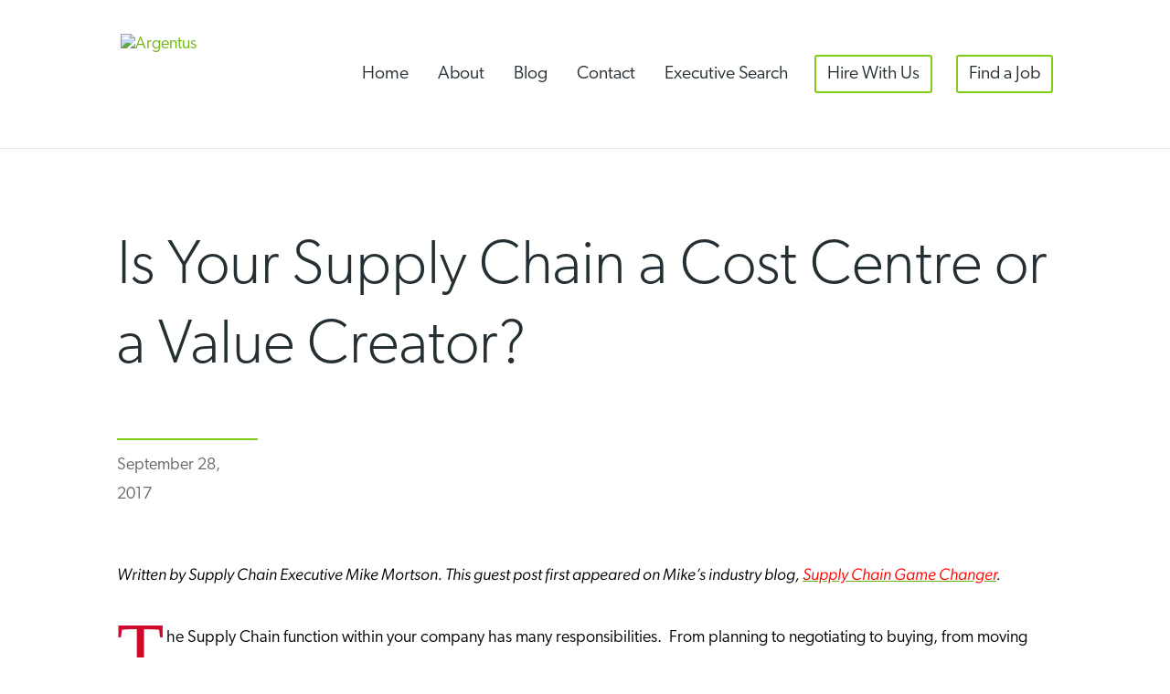

--- FILE ---
content_type: text/html; charset=UTF-8
request_url: https://argentus.com/is-your-supply-chain-a-cost-centre-or-a-value-creator/
body_size: 23331
content:
<!DOCTYPE html>
<html lang="en-US">
<head>
	<meta charset="UTF-8" />
<meta http-equiv="X-UA-Compatible" content="IE=edge">
	<link rel="pingback" href="https://argentus.com/xmlrpc.php" />

	<script type="text/javascript">
		document.documentElement.className = 'js';
	</script>
	
	<title>Is Your Supply Chain a Cost Centre or a Value Creator? &#x2d; Argentus</title>
<link rel="preconnect" href="https://fonts.gstatic.com" crossorigin /><style id="et-divi-open-sans-inline-css">/* Original: https://fonts.googleapis.com/css?family=Open+Sans:300italic,400italic,600italic,700italic,800italic,400,300,600,700,800&#038;subset=latin,latin-ext&#038;display=swap *//* User Agent: Mozilla/5.0 (Unknown; Linux x86_64) AppleWebKit/538.1 (KHTML, like Gecko) Safari/538.1 Daum/4.1 */@font-face {font-family: 'Open Sans';font-style: italic;font-weight: 300;font-stretch: normal;font-display: swap;src: url(https://fonts.gstatic.com/s/opensans/v44/memQYaGs126MiZpBA-UFUIcVXSCEkx2cmqvXlWq8tWZ0Pw86hd0Rk5hkWV4exQ.ttf) format('truetype');}@font-face {font-family: 'Open Sans';font-style: italic;font-weight: 400;font-stretch: normal;font-display: swap;src: url(https://fonts.gstatic.com/s/opensans/v44/memQYaGs126MiZpBA-UFUIcVXSCEkx2cmqvXlWq8tWZ0Pw86hd0Rk8ZkWV4exQ.ttf) format('truetype');}@font-face {font-family: 'Open Sans';font-style: italic;font-weight: 600;font-stretch: normal;font-display: swap;src: url(https://fonts.gstatic.com/s/opensans/v44/memQYaGs126MiZpBA-UFUIcVXSCEkx2cmqvXlWq8tWZ0Pw86hd0RkxhjWV4exQ.ttf) format('truetype');}@font-face {font-family: 'Open Sans';font-style: italic;font-weight: 700;font-stretch: normal;font-display: swap;src: url(https://fonts.gstatic.com/s/opensans/v44/memQYaGs126MiZpBA-UFUIcVXSCEkx2cmqvXlWq8tWZ0Pw86hd0RkyFjWV4exQ.ttf) format('truetype');}@font-face {font-family: 'Open Sans';font-style: italic;font-weight: 800;font-stretch: normal;font-display: swap;src: url(https://fonts.gstatic.com/s/opensans/v44/memQYaGs126MiZpBA-UFUIcVXSCEkx2cmqvXlWq8tWZ0Pw86hd0Rk0ZjWV4exQ.ttf) format('truetype');}@font-face {font-family: 'Open Sans';font-style: normal;font-weight: 300;font-stretch: normal;font-display: swap;src: url(https://fonts.gstatic.com/s/opensans/v44/memSYaGs126MiZpBA-UvWbX2vVnXBbObj2OVZyOOSr4dVJWUgsiH0B4uaVc.ttf) format('truetype');}@font-face {font-family: 'Open Sans';font-style: normal;font-weight: 400;font-stretch: normal;font-display: swap;src: url(https://fonts.gstatic.com/s/opensans/v44/memSYaGs126MiZpBA-UvWbX2vVnXBbObj2OVZyOOSr4dVJWUgsjZ0B4uaVc.ttf) format('truetype');}@font-face {font-family: 'Open Sans';font-style: normal;font-weight: 600;font-stretch: normal;font-display: swap;src: url(https://fonts.gstatic.com/s/opensans/v44/memSYaGs126MiZpBA-UvWbX2vVnXBbObj2OVZyOOSr4dVJWUgsgH1x4uaVc.ttf) format('truetype');}@font-face {font-family: 'Open Sans';font-style: normal;font-weight: 700;font-stretch: normal;font-display: swap;src: url(https://fonts.gstatic.com/s/opensans/v44/memSYaGs126MiZpBA-UvWbX2vVnXBbObj2OVZyOOSr4dVJWUgsg-1x4uaVc.ttf) format('truetype');}@font-face {font-family: 'Open Sans';font-style: normal;font-weight: 800;font-stretch: normal;font-display: swap;src: url(https://fonts.gstatic.com/s/opensans/v44/memSYaGs126MiZpBA-UvWbX2vVnXBbObj2OVZyOOSr4dVJWUgshZ1x4uaVc.ttf) format('truetype');}/* User Agent: Mozilla/5.0 (Windows NT 6.1; WOW64; rv:27.0) Gecko/20100101 Firefox/27.0 */@font-face {font-family: 'Open Sans';font-style: italic;font-weight: 300;font-stretch: normal;font-display: swap;src: url(https://fonts.gstatic.com/l/font?kit=memQYaGs126MiZpBA-UFUIcVXSCEkx2cmqvXlWq8tWZ0Pw86hd0Rk5hkWV4exg&skey=743457fe2cc29280&v=v44) format('woff');}@font-face {font-family: 'Open Sans';font-style: italic;font-weight: 400;font-stretch: normal;font-display: swap;src: url(https://fonts.gstatic.com/l/font?kit=memQYaGs126MiZpBA-UFUIcVXSCEkx2cmqvXlWq8tWZ0Pw86hd0Rk8ZkWV4exg&skey=743457fe2cc29280&v=v44) format('woff');}@font-face {font-family: 'Open Sans';font-style: italic;font-weight: 600;font-stretch: normal;font-display: swap;src: url(https://fonts.gstatic.com/l/font?kit=memQYaGs126MiZpBA-UFUIcVXSCEkx2cmqvXlWq8tWZ0Pw86hd0RkxhjWV4exg&skey=743457fe2cc29280&v=v44) format('woff');}@font-face {font-family: 'Open Sans';font-style: italic;font-weight: 700;font-stretch: normal;font-display: swap;src: url(https://fonts.gstatic.com/l/font?kit=memQYaGs126MiZpBA-UFUIcVXSCEkx2cmqvXlWq8tWZ0Pw86hd0RkyFjWV4exg&skey=743457fe2cc29280&v=v44) format('woff');}@font-face {font-family: 'Open Sans';font-style: italic;font-weight: 800;font-stretch: normal;font-display: swap;src: url(https://fonts.gstatic.com/l/font?kit=memQYaGs126MiZpBA-UFUIcVXSCEkx2cmqvXlWq8tWZ0Pw86hd0Rk0ZjWV4exg&skey=743457fe2cc29280&v=v44) format('woff');}@font-face {font-family: 'Open Sans';font-style: normal;font-weight: 300;font-stretch: normal;font-display: swap;src: url(https://fonts.gstatic.com/l/font?kit=memSYaGs126MiZpBA-UvWbX2vVnXBbObj2OVZyOOSr4dVJWUgsiH0B4uaVQ&skey=62c1cbfccc78b4b2&v=v44) format('woff');}@font-face {font-family: 'Open Sans';font-style: normal;font-weight: 400;font-stretch: normal;font-display: swap;src: url(https://fonts.gstatic.com/l/font?kit=memSYaGs126MiZpBA-UvWbX2vVnXBbObj2OVZyOOSr4dVJWUgsjZ0B4uaVQ&skey=62c1cbfccc78b4b2&v=v44) format('woff');}@font-face {font-family: 'Open Sans';font-style: normal;font-weight: 600;font-stretch: normal;font-display: swap;src: url(https://fonts.gstatic.com/l/font?kit=memSYaGs126MiZpBA-UvWbX2vVnXBbObj2OVZyOOSr4dVJWUgsgH1x4uaVQ&skey=62c1cbfccc78b4b2&v=v44) format('woff');}@font-face {font-family: 'Open Sans';font-style: normal;font-weight: 700;font-stretch: normal;font-display: swap;src: url(https://fonts.gstatic.com/l/font?kit=memSYaGs126MiZpBA-UvWbX2vVnXBbObj2OVZyOOSr4dVJWUgsg-1x4uaVQ&skey=62c1cbfccc78b4b2&v=v44) format('woff');}@font-face {font-family: 'Open Sans';font-style: normal;font-weight: 800;font-stretch: normal;font-display: swap;src: url(https://fonts.gstatic.com/l/font?kit=memSYaGs126MiZpBA-UvWbX2vVnXBbObj2OVZyOOSr4dVJWUgshZ1x4uaVQ&skey=62c1cbfccc78b4b2&v=v44) format('woff');}/* User Agent: Mozilla/5.0 (Windows NT 6.3; rv:39.0) Gecko/20100101 Firefox/39.0 */@font-face {font-family: 'Open Sans';font-style: italic;font-weight: 300;font-stretch: normal;font-display: swap;src: url(https://fonts.gstatic.com/s/opensans/v44/memQYaGs126MiZpBA-UFUIcVXSCEkx2cmqvXlWq8tWZ0Pw86hd0Rk5hkWV4ewA.woff2) format('woff2');}@font-face {font-family: 'Open Sans';font-style: italic;font-weight: 400;font-stretch: normal;font-display: swap;src: url(https://fonts.gstatic.com/s/opensans/v44/memQYaGs126MiZpBA-UFUIcVXSCEkx2cmqvXlWq8tWZ0Pw86hd0Rk8ZkWV4ewA.woff2) format('woff2');}@font-face {font-family: 'Open Sans';font-style: italic;font-weight: 600;font-stretch: normal;font-display: swap;src: url(https://fonts.gstatic.com/s/opensans/v44/memQYaGs126MiZpBA-UFUIcVXSCEkx2cmqvXlWq8tWZ0Pw86hd0RkxhjWV4ewA.woff2) format('woff2');}@font-face {font-family: 'Open Sans';font-style: italic;font-weight: 700;font-stretch: normal;font-display: swap;src: url(https://fonts.gstatic.com/s/opensans/v44/memQYaGs126MiZpBA-UFUIcVXSCEkx2cmqvXlWq8tWZ0Pw86hd0RkyFjWV4ewA.woff2) format('woff2');}@font-face {font-family: 'Open Sans';font-style: italic;font-weight: 800;font-stretch: normal;font-display: swap;src: url(https://fonts.gstatic.com/s/opensans/v44/memQYaGs126MiZpBA-UFUIcVXSCEkx2cmqvXlWq8tWZ0Pw86hd0Rk0ZjWV4ewA.woff2) format('woff2');}@font-face {font-family: 'Open Sans';font-style: normal;font-weight: 300;font-stretch: normal;font-display: swap;src: url(https://fonts.gstatic.com/s/opensans/v44/memSYaGs126MiZpBA-UvWbX2vVnXBbObj2OVZyOOSr4dVJWUgsiH0B4uaVI.woff2) format('woff2');}@font-face {font-family: 'Open Sans';font-style: normal;font-weight: 400;font-stretch: normal;font-display: swap;src: url(https://fonts.gstatic.com/s/opensans/v44/memSYaGs126MiZpBA-UvWbX2vVnXBbObj2OVZyOOSr4dVJWUgsjZ0B4uaVI.woff2) format('woff2');}@font-face {font-family: 'Open Sans';font-style: normal;font-weight: 600;font-stretch: normal;font-display: swap;src: url(https://fonts.gstatic.com/s/opensans/v44/memSYaGs126MiZpBA-UvWbX2vVnXBbObj2OVZyOOSr4dVJWUgsgH1x4uaVI.woff2) format('woff2');}@font-face {font-family: 'Open Sans';font-style: normal;font-weight: 700;font-stretch: normal;font-display: swap;src: url(https://fonts.gstatic.com/s/opensans/v44/memSYaGs126MiZpBA-UvWbX2vVnXBbObj2OVZyOOSr4dVJWUgsg-1x4uaVI.woff2) format('woff2');}@font-face {font-family: 'Open Sans';font-style: normal;font-weight: 800;font-stretch: normal;font-display: swap;src: url(https://fonts.gstatic.com/s/opensans/v44/memSYaGs126MiZpBA-UvWbX2vVnXBbObj2OVZyOOSr4dVJWUgshZ1x4uaVI.woff2) format('woff2');}</style>
<!-- The SEO Framework by Sybre Waaijer -->
<meta name="robots" content="max-snippet:-1,max-image-preview:standard,max-video-preview:-1" />
<meta name="description" content="Written by Supply Chain Executive Mike Mortson. This guest post first appeared on Mike&rsquo;s industry blog, Supply Chain Game Changer. The Supply Chain function&#8230;" />
<meta property="article:published_time" content="2017-09-28T16:18+00:00" />
<meta property="article:modified_time" content="2017-09-28T16:18+00:00" />
<meta name="twitter:card" content="summary_large_image" />
<meta name="twitter:title" content="Is Your Supply Chain a Cost Centre or a Value Creator?" />
<meta name="twitter:description" content="Written by Supply Chain Executive Mike Mortson. This guest post first appeared on Mike&rsquo;s industry blog, Supply Chain Game Changer. The Supply Chain function within your company has many&#8230;" />
<meta name="twitter:image" content="http://www.argentus.com/wp-content/uploads/2017/09/logo_icon.jpg" />
<link rel="canonical" href="https://argentus.com/is-your-supply-chain-a-cost-centre-or-a-value-creator/" />
<script type="application/ld+json">{"@context":"https://schema.org","@type":"BreadcrumbList","itemListElement":[{"@type":"ListItem","position":1,"item":{"@id":"https://argentus.com/","name":"Argentus"}},{"@type":"ListItem","position":2,"item":{"@id":"https://argentus.com/category/blog/","name":"The Argentus Blog"}},{"@type":"ListItem","position":3,"item":{"@id":"https://argentus.com/is-your-supply-chain-a-cost-centre-or-a-value-creator/","name":"Is Your Supply Chain a Cost Centre or a Value Creator?"}}]}</script>
<!-- / The SEO Framework by Sybre Waaijer | 3.60ms meta | 0.39ms boot -->

<script type="text/javascript">
			let jqueryParams=[],jQuery=function(r){return jqueryParams=[...jqueryParams,r],jQuery},$=function(r){return jqueryParams=[...jqueryParams,r],$};window.jQuery=jQuery,window.$=jQuery;let customHeadScripts=!1;jQuery.fn=jQuery.prototype={},$.fn=jQuery.prototype={},jQuery.noConflict=function(r){if(window.jQuery)return jQuery=window.jQuery,$=window.jQuery,customHeadScripts=!0,jQuery.noConflict},jQuery.ready=function(r){jqueryParams=[...jqueryParams,r]},$.ready=function(r){jqueryParams=[...jqueryParams,r]},jQuery.load=function(r){jqueryParams=[...jqueryParams,r]},$.load=function(r){jqueryParams=[...jqueryParams,r]},jQuery.fn.ready=function(r){jqueryParams=[...jqueryParams,r]},$.fn.ready=function(r){jqueryParams=[...jqueryParams,r]};</script><link rel='dns-prefetch' href='//argentus.com' />
<link rel="alternate" type="application/rss+xml" title="Argentus &raquo; Feed" href="https://argentus.com/feed/" />
<link rel="alternate" type="application/rss+xml" title="Argentus &raquo; Comments Feed" href="https://argentus.com/comments/feed/" />
<link rel="alternate" type="application/rss+xml" title="Argentus &raquo; Is Your Supply Chain a Cost Centre or a Value Creator? Comments Feed" href="https://argentus.com/is-your-supply-chain-a-cost-centre-or-a-value-creator/feed/" />
<meta content="Argentus Divi Child v.1.0.0" name="generator"/><link rel='stylesheet' id='wp-block-library-css'  href='https://argentus.com/wp-includes/css/dist/block-library/style.min.css?ver=5.8.2' type='text/css' media='all' />
<link rel='stylesheet' id='divi-style-parent-css'  href='https://argentus.com/wp-content/themes/Divi/style-static.min.css?ver=4.13.1' type='text/css' media='all' />
<link rel='stylesheet' id='divi-style-css'  href='https://argentus.com/wp-content/themes/Divi-Child/style.css?ver=1.0.0' type='text/css' media='all' />
<link rel="https://api.w.org/" href="https://argentus.com/wp-json/" /><link rel="alternate" type="application/json" href="https://argentus.com/wp-json/wp/v2/posts/20644" /><link rel="EditURI" type="application/rsd+xml" title="RSD" href="https://argentus.com/xmlrpc.php?rsd" />
<link rel="wlwmanifest" type="application/wlwmanifest+xml" href="https://argentus.com/wp-includes/wlwmanifest.xml" /> 
<link rel="alternate" type="application/json+oembed" href="https://argentus.com/wp-json/oembed/1.0/embed?url=https%3A%2F%2Fargentus.com%2Fis-your-supply-chain-a-cost-centre-or-a-value-creator%2F" />
<link rel="alternate" type="text/xml+oembed" href="https://argentus.com/wp-json/oembed/1.0/embed?url=https%3A%2F%2Fargentus.com%2Fis-your-supply-chain-a-cost-centre-or-a-value-creator%2F&#038;format=xml" />
<style>.nav li.et-hover > ul,
.menu li.et-hover > ul {
	visibility: visible !important;
	opacity: 1 !important; }
.da11y-submenu-show {
	visibility: visible !important;
}
.keyboard-outline {
		outline: #2ea3f2 solid 2px;
	-webkit-transition: none !important;
	transition: none !important;
}
button:active.keyboard-outline,
button:focus.keyboard-outline,
input:active.keyboard-outline,
input:focus.keyboard-outline,
a[role="tab"].keyboard-outline {
	outline-offset: -5px;
}
.et-search-form input:focus.keyboard-outline {
	padding-left: 15px;
	padding-right: 15px;
}
.et_pb_tab {
	-webkit-animation: none !important;
	animation: none !important;
}
.et_pb_contact_form_label,
.widget_search .screen-reader-text,
.et_pb_social_media_follow_network_name,
.et_pb_search .screen-reader-text {
	display: block !important; }
.da11y-screen-reader-text,
.et_pb_contact_form_label,
.widget_search .screen-reader-text,
.et_pb_social_media_follow_network_name,
.et_pb_search .screen-reader-text {
	clip: rect(1px, 1px, 1px, 1px);
	position: absolute !important;
	height: 1px;
	width: 1px;
	overflow: hidden;
	text-shadow: none;
	text-transform: none;
	letter-spacing: normal;
	line-height: normal;
	font-family: -apple-system,BlinkMacSystemFont,"Segoe UI",Roboto,Oxygen-Sans,Ubuntu,Cantarell,"Helvetica Neue",sans-serif;
	font-size: 1em;
	font-weight: 600;
	-webkit-font-smoothing: subpixel-antialiased;
}
.da11y-screen-reader-text:focus {
	background: #f1f1f1;
	color: #00547A;
	-webkit-box-shadow: 0 0 2px 2px rgba(0,0,0,.6);
	box-shadow: 0 0 2px 2px rgba(0,0,0,.6);
	clip: auto !important;
	display: block;
	height: auto;
	left: 5px;
	padding: 15px 23px 14px;
	text-decoration: none;
	top: 7px;
	width: auto;
	z-index: 1000000; }
</style><meta name="viewport" content="width=device-width, initial-scale=1.0" /><link rel="stylesheet" href="https://use.typekit.net/dvg1jac.css">

<!-- Global site tag (gtag.js) - Google Analytics -->
<script async src="https://www.googletagmanager.com/gtag/js?id=G-81M6WHTEYF"></script>
<script>
  window.dataLayer = window.dataLayer || [];
  function gtag(){dataLayer.push(arguments);}
  gtag('js', new Date());

  gtag('config', 'G-81M6WHTEYF');
</script>
<link rel="icon" href="https://argentus.com/wp-content/uploads/2021/10/Logo-Bug-1-150x150.png" sizes="32x32" />
<link rel="icon" href="https://argentus.com/wp-content/uploads/2021/10/Logo-Bug-1.png" sizes="192x192" />
<link rel="apple-touch-icon" href="https://argentus.com/wp-content/uploads/2021/10/Logo-Bug-1.png" />
<meta name="msapplication-TileImage" content="https://argentus.com/wp-content/uploads/2021/10/Logo-Bug-1.png" />
<style id="et-divi-customizer-global-cached-inline-styles">body,.et_pb_column_1_2 .et_quote_content blockquote cite,.et_pb_column_1_2 .et_link_content a.et_link_main_url,.et_pb_column_1_3 .et_quote_content blockquote cite,.et_pb_column_3_8 .et_quote_content blockquote cite,.et_pb_column_1_4 .et_quote_content blockquote cite,.et_pb_blog_grid .et_quote_content blockquote cite,.et_pb_column_1_3 .et_link_content a.et_link_main_url,.et_pb_column_3_8 .et_link_content a.et_link_main_url,.et_pb_column_1_4 .et_link_content a.et_link_main_url,.et_pb_blog_grid .et_link_content a.et_link_main_url,body .et_pb_bg_layout_light .et_pb_post p,body .et_pb_bg_layout_dark .et_pb_post p{font-size:18px}.et_pb_slide_content,.et_pb_best_value{font-size:20px}body{line-height:1.8em}#et_search_icon:hover,.mobile_menu_bar:before,.mobile_menu_bar:after,.et_toggle_slide_menu:after,.et-social-icon a:hover,.et_pb_sum,.et_pb_pricing li a,.et_pb_pricing_table_button,.et_overlay:before,.entry-summary p.price ins,.et_pb_member_social_links a:hover,.et_pb_widget li a:hover,.et_pb_filterable_portfolio .et_pb_portfolio_filters li a.active,.et_pb_filterable_portfolio .et_pb_portofolio_pagination ul li a.active,.et_pb_gallery .et_pb_gallery_pagination ul li a.active,.wp-pagenavi span.current,.wp-pagenavi a:hover,.nav-single a,.tagged_as a,.posted_in a{color:#80cc14}.et_pb_contact_submit,.et_password_protected_form .et_submit_button,.et_pb_bg_layout_light .et_pb_newsletter_button,.comment-reply-link,.form-submit .et_pb_button,.et_pb_bg_layout_light .et_pb_promo_button,.et_pb_bg_layout_light .et_pb_more_button,.et_pb_contact p input[type="checkbox"]:checked+label i:before,.et_pb_bg_layout_light.et_pb_module.et_pb_button{color:#80cc14}.footer-widget h4{color:#80cc14}.et-search-form,.nav li ul,.et_mobile_menu,.footer-widget li:before,.et_pb_pricing li:before,blockquote{border-color:#80cc14}.et_pb_counter_amount,.et_pb_featured_table .et_pb_pricing_heading,.et_quote_content,.et_link_content,.et_audio_content,.et_pb_post_slider.et_pb_bg_layout_dark,.et_slide_in_menu_container,.et_pb_contact p input[type="radio"]:checked+label i:before{background-color:#80cc14}a{color:#70b312}#top-header,#et-secondary-nav li ul{background-color:#80cc14}.et_header_style_centered .mobile_nav .select_page,.et_header_style_split .mobile_nav .select_page,.et_nav_text_color_light #top-menu>li>a,.et_nav_text_color_dark #top-menu>li>a,#top-menu a,.et_mobile_menu li a,.et_nav_text_color_light .et_mobile_menu li a,.et_nav_text_color_dark .et_mobile_menu li a,#et_search_icon:before,.et_search_form_container input,span.et_close_search_field:after,#et-top-navigation .et-cart-info{color:#242e33}.et_search_form_container input::-moz-placeholder{color:#242e33}.et_search_form_container input::-webkit-input-placeholder{color:#242e33}.et_search_form_container input:-ms-input-placeholder{color:#242e33}#top-menu li a{font-size:18px}body.et_vertical_nav .container.et_search_form_container .et-search-form input{font-size:18px!important}#top-menu li.current-menu-ancestor>a,#top-menu li.current-menu-item>a,#top-menu li.current_page_item>a{color:#242e33}#main-footer{background-color:#242e33}#main-footer .footer-widget h4,#main-footer .widget_block h1,#main-footer .widget_block h2,#main-footer .widget_block h3,#main-footer .widget_block h4,#main-footer .widget_block h5,#main-footer .widget_block h6{color:#80cc14}.footer-widget li:before{border-color:#80cc14}#footer-widgets .footer-widget li:before{top:12.3px}#footer-bottom{background-color:#1c2328}#footer-info,#footer-info a{color:#c9d1d6}#footer-bottom .et-social-icon a{color:#c9d1d6}body .et_pb_button{font-size:21px;border-color:#80cc14;font-weight:bold;font-style:normal;text-transform:none;text-decoration:none;}body.et_pb_button_helper_class .et_pb_button,body.et_pb_button_helper_class .et_pb_module.et_pb_button{color:#242e33}body .et_pb_button:after{font-size:33.6px}body .et_pb_bg_layout_light.et_pb_button:hover,body .et_pb_bg_layout_light .et_pb_button:hover,body .et_pb_button:hover{background-color:#80cc14;border-color:rgba(128,204,20,0)!important}h1,h2,h3,h4,h5,h6,.et_quote_content blockquote p,.et_pb_slide_description .et_pb_slide_title{line-height:1.3em}@media only screen and (min-width:981px){.et_header_style_left #et-top-navigation,.et_header_style_split #et-top-navigation{padding:15px 0 0 0}.et_header_style_left #et-top-navigation nav>ul>li>a,.et_header_style_split #et-top-navigation nav>ul>li>a{padding-bottom:15px}.et_header_style_split .centered-inline-logo-wrap{width:30px;margin:-30px 0}.et_header_style_split .centered-inline-logo-wrap #logo{max-height:30px}.et_pb_svg_logo.et_header_style_split .centered-inline-logo-wrap #logo{height:30px}.et_header_style_centered #top-menu>li>a{padding-bottom:5px}.et_header_style_slide #et-top-navigation,.et_header_style_fullscreen #et-top-navigation{padding:6px 0 6px 0!important}.et_header_style_centered #main-header .logo_container{height:30px}.et_header_style_centered.et_hide_primary_logo #main-header:not(.et-fixed-header) .logo_container,.et_header_style_centered.et_hide_fixed_logo #main-header.et-fixed-header .logo_container{height:5.4px}.et-fixed-header#top-header,.et-fixed-header#top-header #et-secondary-nav li ul{background-color:#80cc14}.et-fixed-header #top-menu a,.et-fixed-header #et_search_icon:before,.et-fixed-header #et_top_search .et-search-form input,.et-fixed-header .et_search_form_container input,.et-fixed-header .et_close_search_field:after,.et-fixed-header #et-top-navigation .et-cart-info{color:#242e33!important}.et-fixed-header .et_search_form_container input::-moz-placeholder{color:#242e33!important}.et-fixed-header .et_search_form_container input::-webkit-input-placeholder{color:#242e33!important}.et-fixed-header .et_search_form_container input:-ms-input-placeholder{color:#242e33!important}.et-fixed-header #top-menu li.current-menu-ancestor>a,.et-fixed-header #top-menu li.current-menu-item>a,.et-fixed-header #top-menu li.current_page_item>a{color:#242e33!important}}@media only screen and (min-width:1350px){.et_pb_row{padding:27px 0}.et_pb_section{padding:54px 0}.single.et_pb_pagebuilder_layout.et_full_width_page .et_post_meta_wrapper{padding-top:81px}.et_pb_fullwidth_section{padding:0}}h1,h1.et_pb_contact_main_title,.et_pb_title_container h1{font-size:36px}h2,.product .related h2,.et_pb_column_1_2 .et_quote_content blockquote p{font-size:30px}h3{font-size:26px}h4,.et_pb_circle_counter h3,.et_pb_number_counter h3,.et_pb_column_1_3 .et_pb_post h2,.et_pb_column_1_4 .et_pb_post h2,.et_pb_blog_grid h2,.et_pb_column_1_3 .et_quote_content blockquote p,.et_pb_column_3_8 .et_quote_content blockquote p,.et_pb_column_1_4 .et_quote_content blockquote p,.et_pb_blog_grid .et_quote_content blockquote p,.et_pb_column_1_3 .et_link_content h2,.et_pb_column_3_8 .et_link_content h2,.et_pb_column_1_4 .et_link_content h2,.et_pb_blog_grid .et_link_content h2,.et_pb_column_1_3 .et_audio_content h2,.et_pb_column_3_8 .et_audio_content h2,.et_pb_column_1_4 .et_audio_content h2,.et_pb_blog_grid .et_audio_content h2,.et_pb_column_3_8 .et_pb_audio_module_content h2,.et_pb_column_1_3 .et_pb_audio_module_content h2,.et_pb_gallery_grid .et_pb_gallery_item h3,.et_pb_portfolio_grid .et_pb_portfolio_item h2,.et_pb_filterable_portfolio_grid .et_pb_portfolio_item h2{font-size:21px}h5{font-size:19px}h6{font-size:16px}.et_pb_slide_description .et_pb_slide_title{font-size:55px}.et_pb_gallery_grid .et_pb_gallery_item h3,.et_pb_portfolio_grid .et_pb_portfolio_item h2,.et_pb_filterable_portfolio_grid .et_pb_portfolio_item h2,.et_pb_column_1_4 .et_pb_audio_module_content h2{font-size:19px}body{font-family:canada-type-gibson,sans-serif}p{font-weight:300}h1{font-weight:200}h2{font-weight:bold}p.intro{font-size:1.25em;font-style:italic}a{text-decoration:underline}.et-search-form{visibility:hidden}@media only screen and (min-width:981px){.et_header_style_left #et-top-navigation{padding-top:0px!important}.et_header_style_left #et_top_search{margin-top:72px}.et_header_style_left #et-top-navigation nav>ul>li>a{margin:60px 0px;padding:12px 3px 12px 3px;font-weight:300;font-size:1.4em;color:#242E33}.et_header_style_left #et-top-navigation a:hover{opacity:100}.et_header_style_left #et-top-navigation .current-menu-item a{border-bottom:4px solid #80CC14}.et_header_style_left #et-top-navigation .cta_menu a{border:2px solid #80CC14;border-radius:3px;padding-left:12px;padding-right:12px}.et_header_style_left #et-top-navigation .cta_menu a:hover{background:#80CC14}.et_header_style_left #et-top-navigation .cta_menu.current-menu-item a{border:2px solid #80CC14;background:#80CC14}@media all and (min-width:981px) and (max-width:1075px){#top-menu li{padding-right:10px}}.et-fixed-header #et_top_search{margin-top:24px}.et-fixed-header #et-top-navigation nav>ul>li>a{margin:15px 0px!important;padding:12px 3px 12px 3px!important}.et-fixed-header #et-top-navigation .cta_menu a{padding-left:10px!important;padding-right:10px!important;border:2px solid #80CC14}.et-fixed-header #et-top-navigation .cta_menu a:hover{background:#80CC14}.et-fixed-header #et-top-navigation .cta_menu.current-menu-item a{border:2px solid #80CC14;background:#80CC14}.et_pb_svg_logo #logo{max-width:250px}}blockquote{margin:18px 36px}blockquote p{font-weight:600;font-size:1.75em;line-height:1.25}blockquote:before{display:block;font-family:kepler-std-display,serif;font-weight:700;font-style:normal;content:"\201C"!important;font-family:serif;font-size:4em;position:relative;top:12px;color:#80CC14}blockquote:after{display:block;font-family:kepler-std-display,serif;font-weight:700;font-style:normal;content:"\201D"!important;font-family:serif;font-size:4em;position:relative;top:21px;color:#80CC14}blockquote cite{display:block;font-size:1em;color:#627273;padding-top:12px}@media (max-width:767px){blockquote{margin:18px 0px;padding:0px}blockquote p{font-weight:600;font-size:1.25em;line-height:1.25}}.blog_type{font-size:1.12em;font-style:italic;color:#627273}.blog_type:before{display:block;float:left;margin:3px 12px 0px 0px;content:url('https://live-argentus.pantheonsite.io/wp-content/uploads/2020/08/Argentus-Logo-Primary.svg');width:150px}.bloggrid .entry-featured-image-url{padding-top:52%;display:block;margin-bottom:0px!important}.bloggrid .entry-featured-image-url img{position:absolute;height:100%;width:100%;top:0;left:0;right:0;bottom:0;object-fit:cover}@media (max-width:767px){.bloggrid .post-content-inner{display:none}}a.more-link:after{content:" \00bb"}a.more-link::first-letter{text-transform:capitalize}.et_pb_ajax_pagination_container .et_pb_post{background-color:#fff}.et_pb_ajax_pagination_container .et_pb_post:hover{background-color:#fff}.newpostnav a{text-transform:uppercase;letter-spacing:2px;color:#242e33;line-height:10px;padding-bottom:6px;border-bottom:1px solid #242e33}.newpostnav a:hover{border-bottom:1px solid #80CC14}.bloggrid .et_pb_salvattore_content{display:-webkit-box;display:-ms-flexbox;display:flex}.bloggrid article{margin-bottom:0px;-webkit-box-flex:1;-ms-flex:1 0 auto;flex:1 0 auto;display:-webkit-box;display:-ms-flexbox;display:flex;-webkit-box-orient:vertical;-webkit-box-direction:normal;-ms-flex-direction:column;flex-direction:column}.bloggrid .post-content{-webkit-box-flex:1;-ms-flex:1 0 auto;flex:1 0 auto;display:-webkit-box;display:-ms-flexbox;display:flex;-webkit-box-orient:vertical;-webkit-box-direction:normal;-ms-flex-direction:column;flex-direction:column;-webkit-box-pack:justify;-ms-flex-pack:justify;justify-content:space-between}.bloggrid .column{margin-bottom:20px!important;display:-webkit-box;display:-ms-flexbox;display:flex;-webkit-box-orient:vertical;-webkit-box-direction:normal;-ms-flex-direction:column;flex-direction:column}.bloggrid .et_pb_ajax_pagination_container{display:grid;grid-gap:30px;grid-template-columns:repeat(3,1fr)}.bloggrid .et_pb_ajax_pagination_container>div{grid-column:span 3}@media (max-width:1199px){.bloggrid .et_pb_ajax_pagination_container{grid-template-columns:repeat(2,1fr)}.bloggrid .et_pb_ajax_pagination_container>div{grid-column:span 2}}@media (max-width:767px){.bloggrid .et_pb_ajax_pagination_container{grid-template-columns:repeat(1,1fr)}.bloggrid .et_pb_ajax_pagination_container>div{grid-column:span 1}}.et_pb_widget select{font-size:0.85em;padding:6px;height:42px}.widgettitle{margin-bottom:-6px}.et_pb_widget{width:31.25%!important;margin-right:30px!important;margin-bottom:30px!important}.widget_search{margin-right:0px!important}.widget_search:before{display:block;content:"Search";font-size:21px;color:#333333}@media (max-width:1199px){.et_pb_widget{width:100%!important;margin-right:0px!important}.widget_search{margin-right:0px!important}}.hotjob p{color:#ff9100;font-weight:600;text-transform:uppercase}.hotjob:before{display:block;float:left;margin:0px 12px 0px 0px;content:url('https://live-argentus.pantheonsite.io/wp-content/uploads/2020/08/Hot-Jobs-icon.svg');width:21px}.hj-project .et_pb_module_header{font-size:1em;padding:12px 21px 0px 21px;margin-bottom:18px!important}.hj-project .et_pb_module_header a:hover{color:#ff9100}.hj-project .post-meta{margin-top:0px;margin-bottom:12px;padding:0px 21px;font-size:1em}.hj-project .et_pb_portfolio_item{border:1px solid #c9d1d6}.hj-project .et_pb_portfolio_item:hover{border:1px solid #ff9100}.hj-project .et_pb_ajax_pagination_container{display:grid;grid-gap:30px;grid-template-columns:repeat(3,1fr)}@media (max-width:1199px){.hj-project .et_pb_ajax_pagination_container{display:grid;grid-gap:30px;grid-template-columns:repeat(2,1fr)}}@media (max-width:767px){.hj-project .et_pb_ajax_pagination_container{display:grid;grid-gap:30px;grid-template-columns:repeat(1,1fr)}}.inline-buttons .et_pb_button_module_wrapper{display:inline-block;margin:0 10px}.inline-buttons{text-align:left!important}</style></head>
<body class="post-template-default single single-post postid-20644 single-format-standard et-tb-has-template et-tb-has-body et-tb-has-footer et_button_no_icon et_pb_button_helper_class et_fixed_nav et_show_nav et_primary_nav_dropdown_animation_fade et_secondary_nav_dropdown_animation_fade et_header_style_left et_pb_svg_logo et_cover_background osx et_pb_gutters3 et_divi_theme et-db">
	<div id="page-container">
<div id="et-boc" class="et-boc">
			
		

	<header id="main-header" data-height-onload="30">
		<div class="container clearfix et_menu_container">
					<div class="logo_container">
				<span class="logo_helper"></span>
				<a href="https://argentus.com/">
				<img src="https://live-argentus.pantheonsite.io/wp-content/uploads/2020/08/Argentus-Logo-Primary.svg" width="400" height="53" alt="Argentus" id="logo" data-height-percentage="54" />
				</a>
			</div>
					<div id="et-top-navigation" data-height="30" data-fixed-height="40">
									<nav id="top-menu-nav">
					<ul id="top-menu" class="nav"><li class="menu-item menu-item-type-post_type menu-item-object-page menu-item-home menu-item-14"><a href="https://argentus.com/">Home</a></li>
<li class="menu-item menu-item-type-post_type menu-item-object-page menu-item-24152"><a href="https://argentus.com/about/">About</a></li>
<li class="menu-item menu-item-type-post_type menu-item-object-page menu-item-24215"><a href="https://argentus.com/blog/">Blog</a></li>
<li class="menu-item menu-item-type-post_type menu-item-object-page menu-item-24156"><a href="https://argentus.com/contact/">Contact</a></li>
<li class="menu-item menu-item-type-post_type menu-item-object-page menu-item-30483"><a href="https://argentus.com/executive-search/">Executive Search</a></li>
<li class="cta_menu menu-item menu-item-type-post_type menu-item-object-page menu-item-24182"><a href="https://argentus.com/clients/">Hire With Us</a></li>
<li class="cta_menu menu-item menu-item-type-post_type menu-item-object-page menu-item-24181"><a href="https://argentus.com/candidates/">Find a Job</a></li>
</ul>					</nav>
				
				
				
				
				<div id="et_mobile_nav_menu">
				<div class="mobile_nav closed">
					<span class="select_page">Select Page</span>
					<span class="mobile_menu_bar mobile_menu_bar_toggle"></span>
				</div>
			</div>			</div> <!-- #et-top-navigation -->
		</div> <!-- .container -->
			</header> <!-- #main-header -->
<div id="et-main-area">
	
    <div id="main-content">
    <div class="et-l et-l--body">
			<div class="et_builder_inner_content et_pb_gutters3">
		<div class="et_pb_section et_pb_section_1_tb_body et_pb_with_background et_section_regular" >
				
				
				
				
					<div class="et_pb_row et_pb_row_0_tb_body">
				<div class="et_pb_column et_pb_column_4_4 et_pb_column_0_tb_body  et_pb_css_mix_blend_mode_passthrough et-last-child">
				
				
				<div class="et_pb_module et_pb_text et_pb_text_0_tb_body blog_type  et_pb_text_align_left et_pb_bg_layout_light">
				
				
				
			</div><div class="et_pb_module et_pb_text et_pb_text_1_tb_body  et_pb_text_align_left et_pb_bg_layout_light">
				
				
				<div class="et_pb_text_inner"><h1>Is Your Supply Chain a Cost Centre or a Value Creator?</h1></div>
			</div>
			</div>
				
				
			</div><div class="et_pb_row et_pb_row_1_tb_body">
				<div class="et_pb_column et_pb_column_4_4 et_pb_column_1_tb_body  et_pb_css_mix_blend_mode_passthrough et-last-child">
				
				
				<div class="et_pb_with_border et_pb_module et_pb_text et_pb_text_2_tb_body  et_pb_text_align_left et_pb_bg_layout_light">
				
				
				<div class="et_pb_text_inner">September 28, 2017</div>
			</div>
			</div>
				
				
			</div>
				
				
			</div><div class="et_pb_section et_pb_section_2_tb_body et_section_regular" >
				
				
				
				
					<div class="et_pb_row et_pb_row_2_tb_body">
				<div class="et_pb_column et_pb_column_4_4 et_pb_column_2_tb_body  et_pb_css_mix_blend_mode_passthrough et-last-child">
				
				
				<div class="et_pb_module et_pb_image et_pb_image_0_tb_body">
				
				
				<span class="et_pb_image_wrap "></span>
			</div>
			</div>
				
				
			</div><div class="et_pb_row et_pb_row_3_tb_body">
				<div class="et_pb_column et_pb_column_4_4 et_pb_column_3_tb_body  et_pb_css_mix_blend_mode_passthrough et-last-child">
				
				
				<div class="et_pb_module et_pb_post_content et_pb_post_content_0_tb_body">
				
				
				<p><em><span style="color: #000000;">Written by Supply Chain Executive Mike Mortson. This guest post first appeared on Mike’s industry blog, <a href="https://supplychaingamechanger.com/is-your-supply-chain-a-cost-centre-or-a-value-creator"><span style="color: #ff0000;">Supply Chain Game Changer</span></a>.  </span></em></p>
<p><img loading="lazy" class="aligncenter size-full wp-image-20647" src="http://www.argentus.com/wp-content/uploads/2017/09/boardroom2.jpg" alt="" width="725" height="425" /></p>
<p><span style="color: #000000;"><span style="float: left; color: #cf0a2c; font-size: 84px; line-height: 52px; padding-top: 3px; padding-right: 3px; font-family: Times, serif, Georgia;">T</span>he Supply Chain function within your company has many responsibilities.  From planning to negotiating to buying, from moving goods to processing goods, and from managing data to managing inventory.  These responsibilities are at the core of making your company run.</span></p>
<p><span style="color: #000000;">Yet often the Supply Chain is undervalued.  While every function must help your company grow and prosper when the heat is on uninformed Executives can view Supply Chain as merely a Cost Centre.  As such there can be unrelenting pressure to continue to cut costs.</span></p>
<p><span style="color: #000000;">Why is Supply Chain often undervalued?  And how do you increase the value of Supply Chain in the eyes of your Executives and other functions?</span></p>
<h3><strong><span style="color: #000000;">Pressures for Cost Reduction in Supply Chain:</span></strong></h3>
<p><span style="color: #000000;">Certainly there are many factors which can cause a company to apply intense pressure on Supply Chain, as well as other functions, to reduce their costs.  Financial losses or declining profitability certainly make cost cutting a priority.  A poor or negative cash position can cause Executives to look at how to reduce expenses to survive.  And competitive pressures and benchmarking results will also add to the need to reduce costs and/or be more productive.</span></p>
<p><span style="color: #000000;">Additionally if your Executives do not have a background in Supply Chain it is easy for them to under-appreciate the value Supply Chain creates.  In many companies the Executives may be Sales and Marketing focused, Design focused, or Finance focused.  In those situations it can be an uphill climb to get Supply Chain to have an equal seat at the table.</span></p>
<p><span style="color: #000000;">And the reality is that Supply Chain must be cost-effective.  Whatever your Industry you should be able to make comparisons to competitors, do benchmarking, and even compare yourself on key metrics across industries.  Lean for instance is equally applicable in Supply Chain as it is in Manufacturing or anywhere else.</span></p>
<h3><strong><span style="color: #000000;">Promoting Supply Chain Value:</span></strong></h3>
<p><span style="color: #000000;">Regardless your situation is there is merit in creating and promoting the value that can be delivered by a highly effective Supply Chain organization.</span></p>
<p><span style="color: #000000;">The Supply Chain team must always meet the demands and pressures that the organization demands.  But ensuring that the company understands the value that Supply Chain delivers will help you and your company prosper.</span></p>
<p><span style="color: #000000;">Now the role of Supply Chain is certainly different from one industry to the next.  The Supply Chain in the Financial sector is different from Manufacturing and Distribution for instance.  But there is a role for Supply  Chain in every company.</span></p>
<p><span style="color: #000000;">Here are some areas where Supply Chain delivers real and indispensable value to your company:</span></p>
<h3><strong><span style="color: #000000;"> 1. Cash Cycle Management</span></strong></h3>
<p><span style="color: #000000;">The Cash Cycle is a function of the days of Accounts Receivable, Accounts Payable, Inventory and Capital Expenditures.  The Supply Chain is directly responsible for the payment terms for Accounts Payable, Inventory (this does vary between companies), and even the negotiated terms for Capital purchases.  Supply Chain has a central and pivotal role, if not the controlling responsibility, for Cash Cycle management.</span></p>
<h3><span style="color: #000000;"><strong><span style="color: #000000;">2. Delivery</span></strong></span></h3>
<p><span style="color: #000000;">From the inbound perspective he Supply Chain team typically procures raw materials, expedites their delivery.  The Supply Chain arranges for the appropriate logistics, and negotiates terms and conditions with Suppliers, audits Suppliers, and deals with quality strategies and issues.</span></p>
<p><span style="color: #000000;">From the outbound perspective the Supply Chain also arranges logistics and delivery.  In areas such as E-Commerce the Supply Chain is instrumental in arranging delivery strategies such as Same-Day delivery and Drop Shipping, along with reducing freight costs to support Free Shipping services.</span></p>
<h3><span style="color: #000000;"><strong><span style="color: #000000;"> 3. End to End Supply Chain Visibility and the Internet of Things (IoT)</span></strong></span></h3>
<p><span style="color: #000000;">The Supply Chain is central to having the complete visibility required to run any company.  From product data to forecasting to customer orders to ERP parameters to  ERP output to supplier status to inbound delivery to manufacturing/processing to outbound delivery to distribution to inventory positioning to outbound delivery the Supply Chain is central to all of this activity.</span></p>
<p><span style="color: #000000;">The ability of the Supply Chain to manage all of this data, provide the analytics, inform the requisite decision-making and drive company performance is an absolutely enormous responsibility.  The exponential growth of E-Commerce, the Internet of Things (IoT), Industry 4.0 and Artificial Intelligence (AI) make Supply Chain a Strategic imperative in any company.</span></p>
<h3><span style="color: #000000;"><strong><span style="color: #000000;"> 4. Cost and Profit Management</span></strong></span></h3>
<p><span style="color: #000000;">Depending on your Industry the range of costs in Supply Chain can be enormous.  Raw Materials, Buyers, Planners, Product Data Management, Commodity Managers, Freight and Logistics, Distributors, Suppliers, Systems (eg. ERP, TMS), and Indirect Goods and Services all represent enormous costs.  I have worked in Industries where this can represent over 80% of the total cost in running a company.  How important is Supply Chain now?</span></p>
<p><span style="color: #000000;">Further your Financial model may represent more opportunities for Supply Chain to contribute value.  Supply Chain can low costs and increase pricing and margin.  The ability of Supply Chain to reduce Inventory carrying costs or Accounts Payable levels can reduce the need for a company to borrow money and lower interest costs also improve profitability.</span></p>
<h3><span style="color: #000000;"><strong> <span style="color: #000000;">5. Competitive Capabilities and Greater Customer Propositions</span></strong></span></h3>
<p><span style="color: #000000;">Your Supply Chain Value can make the difference between you and your competitors.  In E-Commerce a reliable, rapid, low-cost delivery capability can make the difference between enormous growth or declining market share.  The Supply Chain’s ability to provide advanced visibility and analytics, improved cash management can distinguish your company in outsourcing services for instance.  Depending on what you do your Supply Chain can enable growth and prosperity through its ability to provide outstanding capabilities.</span></p>
<h3><span style="color: #000000;"><strong><span style="color: #000000;"> 6. Brand Promotion</span> <span style="color: #000000;">and Protection</span></strong></span></h3>
<p><span style="color: #000000;">As it is said so much revolves around cost, quality and delivery.  The Supply Chain Value is central to all of these business essentials.  A poor functioning Supply Chain will be quickly recognized as compromising a business’ ability to survive.  A well-functioning Supply Chain can set you apart from your competitors and endear you in the eyes of your Customers, Stakeholders, and Employees.</span></p>
<h3><span style="color: #000000;"><strong><span style="color: #000000;">Conclusion:</span></strong></span></h3>
<p><span style="color: #000000;">Supply Chain is no longer just the organization that buys parts and arranges for deliveries.  Supply Chain is central to the present and future of your company and it’s success.  Those companies that recognize this will be better for it.  Those that do not recognize this will become the prey of their competitors!</span></p>
<p><span style="color: #000000;">So how is Supply Chain Value viewed in your Company?  Is it respected already or do you have work to do to raise the profile of Supply Chain? </span><span style="color: #000000;">And what other areas do you see in which Supply Chain delivers value? </span><strong><img loading="lazy" class="size-full wp-image-20606 alignnone" src="http://www.argentus.com/wp-content/uploads/2017/09/logo_icon.jpg" alt="" width="18" height="18" /></strong></p>

			</div><div class="et_pb_module et_pb_post_nav_0_tb_body newpostnav et_pb_posts_nav nav-single">
								<span class="nav-previous"
									>
					<a href="https://argentus.com/in-this-job-market-passive-candidates-have-all-the-power-heres-how-to-attract-them/" rel="prev">
												<span class="meta-nav">&larr; </span><span class="nav-label">Previous post</span>
					</a>
				</span>
							<span class="nav-next"
									>
					<a href="https://argentus.com/what-are-the-hottest-jobs-in-supply-chain-and-procurement-in-2017-infographic/" rel="next">
												<span class="nav-label">Next post</span><span class="meta-nav"> &rarr;</span>
					</a>
				</span>
			
			</div>
			</div>
				
				
			</div>
				
				
			</div><div class="et_pb_with_border et_pb_section et_pb_section_3_tb_body et_section_regular" >
				
				
				
				
					<div class="et_pb_row et_pb_row_4_tb_body">
				<div class="et_pb_column et_pb_column_4_4 et_pb_column_4_tb_body  et_pb_css_mix_blend_mode_passthrough et-last-child">
				
				
				<div class="et_pb_with_border et_pb_module et_pb_comments_0_tb_body et_pb_comments_module et_pb_bg_layout_light et_pb_no_avatar" data-icon="&#x77;">
				
				
				

<section id="comment-wrap">
	<h1 id="comments" class="page_title">0 Comments</h1>
		   <div id="comment-section" class="nocomments">
		  
		  	   </div>
					<div id="respond" class="comment-respond">
		<h3 id="reply-title" class="comment-reply-title"><span>Submit a Comment</span> <small><a rel="nofollow" id="cancel-comment-reply-link" href="/is-your-supply-chain-a-cost-centre-or-a-value-creator/#respond" style="display:none;">Cancel reply</a></small></h3><p class="must-log-in">You must be <a href="https://argentus.com/wp-login.php?redirect_to=https%3A%2F%2Fargentus.com%2Fis-your-supply-chain-a-cost-centre-or-a-value-creator%2F">logged in</a> to post a comment.</p>	</div><!-- #respond -->
		</section>

			</div>
			</div>
				
				
			</div>
				
				
			</div><div class="et_pb_section et_pb_section_4_tb_body et_section_regular" >
				
				
				
				
					<div class="et_pb_row et_pb_row_5_tb_body">
				<div class="et_pb_column et_pb_column_4_4 et_pb_column_5_tb_body  et_pb_css_mix_blend_mode_passthrough et-last-child">
				
				
				<div class="et_pb_module et_pb_text et_pb_text_3_tb_body  et_pb_text_align_left et_pb_bg_layout_light">
				
				
				<div class="et_pb_text_inner"><h2>You might also like&#8230;</h2></div>
			</div><div class="et_pb_with_border et_pb_module et_pb_blog_0_tb_body bloggrid et_pb_posts et_pb_bg_layout_light ">
				
				
				<div class="et_pb_ajax_pagination_container">
					
			<article id="post-32193" class="et_pb_post clearfix et_pb_blog_item_0_0 post-32193 post type-post status-publish format-standard has-post-thumbnail hentry category-blog">

				<a href="https://argentus.com/the-5-hottest-supply-chain-recruiting-areas-in-2026/" class="entry-featured-image-url"><img loading="lazy" src="https://argentus.com/wp-content/uploads/2026/01/01-20-26-The-5-Hottest-Supply-Chain-Recruiting-Areas-in-2026.png" alt="The 5 Hottest Supply Chain Recruiting Areas in 2026" class="" width="9999" height="9999" srcset="https://argentus.com/wp-content/uploads/2026/01/01-20-26-The-5-Hottest-Supply-Chain-Recruiting-Areas-in-2026.png 9999w, https://argentus.com/wp-content/uploads/2026/01/01-20-26-The-5-Hottest-Supply-Chain-Recruiting-Areas-in-2026-980x513.png 980w, https://argentus.com/wp-content/uploads/2026/01/01-20-26-The-5-Hottest-Supply-Chain-Recruiting-Areas-in-2026-480x251.png 480w" sizes="(min-width: 0px) and (max-width: 480px) 480px, (min-width: 481px) and (max-width: 980px) 980px, (min-width: 981px) 9999px, 100vw" /></a>
														<h2 class="entry-title"><a href="https://argentus.com/the-5-hottest-supply-chain-recruiting-areas-in-2026/">The 5 Hottest Supply Chain Recruiting Areas in 2026</a></h2>
				
					<div class="post-content"><div class="post-content-inner"><p>With 2026 in full swing, we&#8217;re sharing our perspective on some of the hottest niches and roles that supply chain leaders are hoping to fill.</p>
</div><a href="https://argentus.com/the-5-hottest-supply-chain-recruiting-areas-in-2026/" class="more-link">read more</a></div>			
			</article>
				
			<article id="post-32118" class="et_pb_post clearfix et_pb_blog_item_0_1 post-32118 post type-post status-publish format-standard has-post-thumbnail hentry category-blog">

				<a href="https://argentus.com/how-to-use-ai-to-augment-your-job-search-and-when-to-avoid-it/" class="entry-featured-image-url"><img loading="lazy" src="https://argentus.com/wp-content/uploads/2025/11/111825-How-to-Use-AI-to-Augment-Your-Job-Search-and-When-to-Avoid-It.png" alt="How to Use AI to Augment Your Job Search—and When to Avoid It" class="" width="9999" height="9999" srcset="https://argentus.com/wp-content/uploads/2025/11/111825-How-to-Use-AI-to-Augment-Your-Job-Search-and-When-to-Avoid-It.png 9999w, https://argentus.com/wp-content/uploads/2025/11/111825-How-to-Use-AI-to-Augment-Your-Job-Search-and-When-to-Avoid-It-980x513.png 980w, https://argentus.com/wp-content/uploads/2025/11/111825-How-to-Use-AI-to-Augment-Your-Job-Search-and-When-to-Avoid-It-480x251.png 480w" sizes="(min-width: 0px) and (max-width: 480px) 480px, (min-width: 481px) and (max-width: 980px) 980px, (min-width: 981px) 9999px, 100vw" /></a>
														<h2 class="entry-title"><a href="https://argentus.com/how-to-use-ai-to-augment-your-job-search-and-when-to-avoid-it/">How to Use AI to Augment Your Job Search—and When to Avoid It</a></h2>
				
					<div class="post-content"><div class="post-content-inner"><p>AI tools have never been more useful, and they’re only becoming more powerful. They also have some strong applications for job searching. But using AI incorrectly can badly damage your chances of securing your next role. On today’s Argentus blog: our advice about how to use AI in your job search, and the common pitfalls to avoid. </p>
</div><a href="https://argentus.com/how-to-use-ai-to-augment-your-job-search-and-when-to-avoid-it/" class="more-link">read more</a></div>			
			</article>
				
			<article id="post-32108" class="et_pb_post clearfix et_pb_blog_item_0_2 post-32108 post type-post status-publish format-standard has-post-thumbnail hentry category-blog">

				<a href="https://argentus.com/how-do-you-address-a-layoff-in-a-resume-or-job-interview/" class="entry-featured-image-url"><img loading="lazy" src="https://argentus.com/wp-content/uploads/2025/10/102125-How-Do-You-Address-a-Layoff-in-a-Resume-or-Job-Interview.png" alt="How Do You Address a Layoff in a Resume or Job Interview?" class="" width="9999" height="9999" srcset="https://argentus.com/wp-content/uploads/2025/10/102125-How-Do-You-Address-a-Layoff-in-a-Resume-or-Job-Interview.png 9999w, https://argentus.com/wp-content/uploads/2025/10/102125-How-Do-You-Address-a-Layoff-in-a-Resume-or-Job-Interview-980x513.png 980w, https://argentus.com/wp-content/uploads/2025/10/102125-How-Do-You-Address-a-Layoff-in-a-Resume-or-Job-Interview-480x251.png 480w" sizes="(min-width: 0px) and (max-width: 480px) 480px, (min-width: 481px) and (max-width: 980px) 980px, (min-width: 981px) 9999px, 100vw" /></a>
														<h2 class="entry-title"><a href="https://argentus.com/how-do-you-address-a-layoff-in-a-resume-or-job-interview/">How Do You Address a Layoff in a Resume or Job Interview?</a></h2>
				
					<div class="post-content"><div class="post-content-inner"><p>A layoff can be a tremendous shock. Once you come to terms with the change, and hit the job market again, it can be tough to know how to position yourself in the marketplace, and how to talk about the layoff. Here’s our advice. </p>
</div><a href="https://argentus.com/how-do-you-address-a-layoff-in-a-resume-or-job-interview/" class="more-link">read more</a></div>			
			</article>
				
				</div>
				</div> 
			</div>
				
				
			</div>
				
				
			</div><div class="et_pb_section et_pb_section_6_tb_body et_pb_with_background et_section_regular" >
				
				
				
				
					<div class="et_pb_row et_pb_row_6_tb_body">
				<div class="et_pb_column et_pb_column_1_2 et_pb_column_6_tb_body  et_pb_css_mix_blend_mode_passthrough">
				
				
				<div class="et_pb_module et_pb_text et_pb_text_4_tb_body  et_pb_text_align_left et_pb_text_align_center-tablet et_pb_bg_layout_light">
				
				
				<div class="et_pb_text_inner"><h2 class="p1"><span class="s1"><b>Sign up for Argentus’ Market Watch newsletter</b></span></h2>
<p>It only takes a moment. You’ll receive low-volume, high-impact market insights from the top specialty Supply Chain recruiters including: Salary Information, Supply Chain industry trends, Market Intelligence, personal branding tips and more.</p></div>
			</div>
			</div><div class="et_pb_column et_pb_column_1_2 et_pb_column_7_tb_body  et_pb_css_mix_blend_mode_passthrough et-last-child">
				
				
				<div class="et_pb_module et_pb_signup_0_tb_body et_pb_newsletter_layout_left_right et_pb_newsletter et_pb_subscribe clearfix  et_pb_text_align_left et_pb_bg_layout_dark et_pb_newsletter_description_no_title et_pb_newsletter_description_no_content">
				
				
				<div class="et_pb_newsletter_description et_multi_view_hidden"></div>
				
				<div class="et_pb_newsletter_form">
					<form method="post">
						<div class="et_pb_newsletter_result et_pb_newsletter_error"></div>
						<div class="et_pb_newsletter_result et_pb_newsletter_success">
							<h2>Success!</h2>
						</div>
						<div class="et_pb_newsletter_fields">
							
					<p class="et_pb_newsletter_field et_pb_contact_field_last et_pb_contact_field_last_tablet et_pb_contact_field_last_phone">
						<label class="et_pb_contact_form_label" for="et_pb_signup_firstname" style="display: none;">First Name</label>
						<input id="et_pb_signup_firstname" class="input" type="text" placeholder="First Name" name="et_pb_signup_firstname">
					</p>
							
					<p class="et_pb_newsletter_field et_pb_contact_field_last et_pb_contact_field_last_tablet et_pb_contact_field_last_phone">
						<label class="et_pb_contact_form_label" for="et_pb_signup_lastname" style="display: none;">Last Name</label>
						<input id="et_pb_signup_lastname" class="input" type="text" placeholder="Last Name" name="et_pb_signup_lastname">
					</p>
							
					<p class="et_pb_newsletter_field et_pb_contact_field_last et_pb_contact_field_last_tablet et_pb_contact_field_last_phone">
						<label class="et_pb_contact_form_label" for="et_pb_signup_email" style="display: none;">Email</label>
						<input id="et_pb_signup_email" class="input" type="text" placeholder="Email" name="et_pb_signup_email">
					</p>
							
							
					<p class="et_pb_newsletter_button_wrap">
						<a class="et_pb_newsletter_button et_pb_button" href="#" data-icon="">
							<span class="et_subscribe_loader"></span>
							<span class="et_pb_newsletter_button_text">Subscribe</span>
						</a>
					</p>
							
						</div>
						
						<input type="hidden" value="mailchimp" name="et_pb_signup_provider" />
						<input type="hidden" value="dfb366c08c" name="et_pb_signup_list_id" />
						<input type="hidden" value="Argentus Supply Chain Recruiting" name="et_pb_signup_account_name" />
						<input type="hidden" value="true" name="et_pb_signup_ip_address" /><input type="hidden" value="33d3aae10c13f41058b6c5251e719fe7" name="et_pb_signup_checksum" />
					</form>
				</div>
			</div>
			</div>
				
				
			</div>
				
				
			</div>		</div>
	</div>
	    </div>
    
	<footer class="et-l et-l--footer">
			<div class="et_builder_inner_content et_pb_gutters3">
		<div class="et_pb_section et_pb_section_0_tb_footer et_pb_with_background et_section_regular" >
				
				
				
				
					<div class="et_pb_row et_pb_row_0_tb_footer et_pb_row--with-menu">
				<div class="et_pb_column et_pb_column_1_2 et_pb_column_0_tb_footer  et_pb_css_mix_blend_mode_passthrough">
				
				
				<div class="et_pb_module et_pb_text et_pb_text_0_tb_footer  et_pb_text_align_left et_pb_bg_layout_light">
				
				
				<div class="et_pb_text_inner"><p><strong>Argentus Supply Chain Recruiting</strong></p>
<p>T: (647) 449-5979<br />F: (416) 364-0100</p></div>
			</div><ul class="et_pb_module et_pb_social_media_follow et_pb_social_media_follow_0_tb_footer clearfix  et_pb_bg_layout_light">
				
				
				<li
            class='et_pb_social_media_follow_network_0_tb_footer et_pb_social_icon et_pb_social_network_link  et-social-twitter'><a
              href='https://twitter.com/ArgentusTalent'
              class='icon et_pb_with_border'
              title='Follow on Twitter'
               target="_blank"><span
                class='et_pb_social_media_follow_network_name'
                aria-hidden='true'
                >Follow</span></a></li><li
            class='et_pb_social_media_follow_network_1_tb_footer et_pb_social_icon et_pb_social_network_link  et-social-linkedin'><a
              href='https://www.linkedin.com/company/argentus-talent-acquisition/'
              class='icon et_pb_with_border'
              title='Follow on LinkedIn'
               target="_blank"><span
                class='et_pb_social_media_follow_network_name'
                aria-hidden='true'
                >Follow</span></a></li>
			</ul>
			</div><div class="et_pb_column et_pb_column_1_2 et_pb_column_1_tb_footer  et_pb_css_mix_blend_mode_passthrough et-last-child et_pb_column--with-menu">
				
				
				<div class="et_pb_module et_pb_menu et_pb_menu_0_tb_footer et_pb_bg_layout_light  et_pb_text_align_right et_dropdown_animation_fade et_pb_menu--without-logo et_pb_menu--style-left_aligned">
					
					
					<div class="et_pb_menu_inner_container clearfix">
						
						<div class="et_pb_menu__wrap">
							<div class="et_pb_menu__menu">
								<nav class="et-menu-nav"><ul id="menu-footer-menu" class="et-menu nav"><li class="et_pb_menu_page_id-24905 menu-item menu-item-type-custom menu-item-object-custom menu-item-24905"><a href="https://www.argentus.com">Home</a></li>
<li class="et_pb_menu_page_id-24149 menu-item menu-item-type-post_type menu-item-object-page menu-item-24902"><a href="https://argentus.com/about/">About</a></li>
<li class="et_pb_menu_page_id-24213 menu-item menu-item-type-post_type menu-item-object-page menu-item-24903"><a href="https://argentus.com/blog/">Blog</a></li>
<li class="et_pb_menu_page_id-24153 menu-item menu-item-type-post_type menu-item-object-page menu-item-24904"><a href="https://argentus.com/contact/">Contact</a></li>
</ul></nav>
							</div>
							
							
							<div class="et_mobile_nav_menu">
				<div class="mobile_nav closed">
					<span class="mobile_menu_bar"></span>
				</div>
			</div>
						</div>
						
					</div>
				</div>
			</div>
				
				
			</div>
				
				
			</div><div class="et_pb_section et_pb_section_1_tb_footer et_pb_with_background et_section_regular" >
				
				
				
				
					<div class="et_pb_row et_pb_row_1_tb_footer">
				<div class="et_pb_column et_pb_column_4_4 et_pb_column_2_tb_footer  et_pb_css_mix_blend_mode_passthrough et-last-child">
				
				
				<div class="et_pb_module et_pb_text et_pb_text_1_tb_footer  et_pb_text_align_left et_pb_bg_layout_light">
				
				
				<div class="et_pb_text_inner"><p><span>© 2026 Argentus Supply Chain Recruiting</span></p></div>
			</div>
			</div>
				
				
			</div>
				
				
			</div>		</div>
	</footer>
		</div>

			
		</div>
		</div>

			
	<script type="text/javascript">
		jQuery(document).ready(function($) {

			if($('.menu-item-has-children').find('a') ) {
				$('.menu-item-has-children').find('a').addClass('da11y-submenu');
				$('.menu-item-has-children').find('a').not('.sub-menu a').attr('aria-expanded', 'false');
			}

			$('.da11y-submenu').on('focus', function() {
				$(this).not('.sub-menu a').attr('aria-expanded', 'true');
				$(this).siblings('.sub-menu').addClass('da11y-submenu-show');
				$(this).trigger('mouseenter');
			});

			$('.menu-item-has-children a').on('focusout', function() {
				if($(this).parent().not('.menu-item-has-children').is(':last-child')) {
					$(this).parents('.menu-item-has-children').children('.da11y-submenu').attr('aria-expanded', 'false').trigger('mouseleave').siblings('.sub-menu').removeClass('da11y-submenu-show');
				}
			});

			/**
			 * Generate search form styles.
			 *
			 * @since Divi v3.0.23
			 */
			function et_set_search_form_css() {
				const search_container = $('.et_search_form_container');
				const body = $('body');
				if (search_container.hasClass('et_pb_search_visible')) {
					const header_height = $('#main-header').innerHeight();
					const menu_width = $('#top-menu').width();
					const font_size = $('#top-menu li a').css('font-size');
					search_container.css({ height: header_height + 'px' });
					search_container.find('input').css('font-size', font_size);
					if (!body.hasClass('et_header_style_left')) {
						search_container.css('max-width', menu_width + 60);
					} else {
						search_container.find('form').css('max-width', menu_width + 60);
					}
				}
			}

			/**
			 * Show the search.
			 *
			 * @since Divi v3.0.23
			 */
			function show_search() {
				const search_container = $('.et_search_form_container');
				if (search_container.hasClass('et_pb_is_animating')) {
					return;
				}
				$('.et_menu_container').removeClass('et_pb_menu_visible et_pb_no_animation').addClass('et_pb_menu_hidden');
				search_container.removeClass('et_pb_search_form_hidden et_pb_no_animation').addClass('et_pb_search_visible et_pb_is_animating');
				setTimeout(function () {
					$('.et_menu_container').addClass('et_pb_no_animation');
					search_container.addClass('et_pb_no_animation').removeClass('et_pb_is_animating');
				}, 1000);
				search_container.find('input').focus();
				et_set_search_form_css();
			}

			/**
			 * Hide the search.
			 *
			 * @since Divi v3.0.23
			 */
			function hide_search() {
				if ($('.et_search_form_container').hasClass('et_pb_is_animating')) {
					return;
				}
				$('.et_menu_container').removeClass('et_pb_menu_hidden et_pb_no_animation').addClass('et_pb_menu_visible');
				$('.et_search_form_container').removeClass('et_pb_search_visible et_pb_no_animation').addClass('et_pb_search_form_hidden et_pb_is_animating');
				setTimeout(function () {
					$('.et_menu_container').addClass('et_pb_no_animation');
					$('.et_search_form_container').addClass('et_pb_no_animation').removeClass('et_pb_is_animating');
				}, 1000);
			}

			$(this).keyup(function () {
				$('.et-search-field').focus(function () {
					show_search();
				}).blur(function () {
					hide_search();
				});
			});

		});
	</script>


	<script type="text/javascript">
		jQuery(document).ready(function($) {

			/**
			 * Add skiplink to page.
			 */
			function skipTo(target) {
				const skiplink = '<a href="' + target + '" class="skip-link da11y-screen-reader-text">Skip to content</a>';
				$(target).attr('tabindex', -1);
				$('body').prepend(skiplink);
			}
			skipTo('#main-content');

			/**
			 * Use js to focus for internal links.
			 */
			$('a[href^="#"]').click(function () {
				const content = $('#' + $(this).attr('href').slice(1));
				content.focus();
			});

		});
	</script>


	<script type="text/javascript">
	jQuery(document).ready(function($) {

			let lastKey = new Date();
			let lastClick = new Date();

			/**
			 * Only apply focus styles for keyboard usage.
			 */
			$(this).on('focusin', function (e) {
				$('.keyboard-outline').removeClass('keyboard-outline');
				const wasByKeyboard = lastClick < lastKey;
				if (wasByKeyboard) {
					$(e.target).addClass('keyboard-outline');
				}
			});

			$(this).on('mousedown', function () {
				lastClick = new Date();
			});

			$(this).on('keydown', function () {
				lastKey = new Date();
			});

		});
	</script>


	<script type="text/javascript">
		jQuery(document).ready(function($) {

			/**
			 * Allow Accordion & Toggle Divi modules to be focusable.
			 *
			 * @divi-module  Accordion, Toggle
			 */
			$('.et_pb_toggle').each(function () {
				$(this).attr('tabindex', 0);
			});

			/**
			 * Prevent spacebar from scolling page when toggle & accordion have focus.
			 *
			 * @divi-module  Accordion, Toggle
			 */
			$('.et_pb_toggle').on('keydown', function(e) {
				// Spacebar.
				if (e.which === 32){
					e.preventDefault();
				}
			});

			/**
			 * Expand Accordion & Toggle modules when enter or spacebar are pressed while focused.
			 *
			 * @divi-module  Accordion, Toggle
			 */
			$(document).on('keyup', function(e) {
				// Spacebar & Enter.
				if (e.which === 13 || e.which === 32) {
					$('.et_pb_toggle:focus .et_pb_toggle_title').trigger('click');
				}
			});

		});
	</script>


	<script type="text/javascript">
		jQuery(document).ready(function($) {

			/**
			 * Add unique ID to search module input with matching label.
			 *
			 * @divi-module  Search
			 */
			$('.et-search-field').each(function (e) {
				$(this).attr('id', 'et_pb_search_module_input_' + e);
				$('#et_pb_search_module_input_' + e).before('<label class="da11y-screen-reader-text" for="et_pb_search_module_input_' + e + '">Search for...</label>');
				$('#et_pb_search_module_input_' + e).after('<button type="submit" class="da11y-screen-reader-text">Search</button>');
			});

			/**
			 * Add unique ID to contact module input with matching label.
			 *
			 * @divi-module  Contact
			 */
			$('.et_pb_contact_form').each(function (e) {
				$(this).find('.et_pb_contact_captcha_question').parent().wrap('<label></label>');
			});

			/**
			* Correct labels on social media icons
			*/
			$('.et-social-facebook a.icon span').text('Facebook');
			$('.et-social-twitter a.icon span').text('Twitter');
			$('.et-social-google-plus a.icon span').text('Google Plus');
			$('.et-social-pinterest a.icon span').text('Pinterest');
			$('.et-social-linkedin a.icon span').text('LinkedIn');
			$('.et-social-tumblr a.icon span').text('Tumblr');
            $('.et-social-instagram a.icon span').text('Instagram');
			$('.et-social-skype a.icon span').text('Skype');
			$('.et-social-flikr a.icon span').text('Flickr');
			$('.et-social-myspace a.icon span').text('Myspace');
			$('.et-social-dribbble a.icon span').text('Dribble');
			$('.et-social-youtube a.icon span').text('YouTube');
			$('.et-social-vimeo a.icon span').text('Vimeo');
			$('.et-social-rss a.icon span').text('RSS');

		});
	</script>


	<script type="text/javascript">
		jQuery(document).ready(function($) {

			/**
			 * Add role="tabList".
			 *
			 * @divi-module  Tab
			 */
			$('.et_pb_tabs_controls').each(function () {
				$(this).attr('role', 'tabList');
			});

			/**
			 * Add role="presentation".
			 *
			 * @divi-module  Tab
			 */
			$('.et_pb_tabs_controls li').each(function () {
				$(this).attr('role', 'presentation');
			});

			/**
			 * Add role="tab".
			 *
			 * @divi-module  Tab
			 */
			$('.et_pb_tabs_controls a').each(function () {
				$(this).attr('role', 'tab');
			});

			/**
			 * Add role="tabpanel".
			 *
			 * @divi-module  Tab
			 */
			$('.et_pb_tab').each(function () {
				$(this).attr('role', 'tabpanel');
			});

			/**
			 * Add initial state:
			 *
			 * aria-selected="false"
			 * aria-expanded="false"
			 * tabindex=-1
			 *
			 * @divi-module  Tab
			 */
			$('.et_pb_tabs_controls li:not(.et_pb_tab_active) a').each(function () {
				$(this).attr({
					'aria-selected': 'false',
					'aria-expanded': 'false',
					tabindex: -1
				});
			});

			/**
			* Add initial state:
			*
			* aria-selected="true"
			* aria-expanded="true"
			* tabindex=-1
			*
			* @divi-module  Tab
			 */
			$('.et_pb_tabs_controls li.et_pb_tab_active a').each(function () {
				$(this).attr({
					'aria-selected': 'true',
					'aria-expanded': 'true',
					tabindex: 0
				});
			});

			/**
			 * Add unique ID to tab controls.
			 * Add aria-controls="x".
			 *
			 * @divi-module  Tab
			 */
			$('.et_pb_tabs_controls a').each(function (e) {
				$(this).attr({
					id: 'et_pb_tab_control_' + e,
					'aria-controls': 'et_pb_tab_panel_' + e
				});
			});

			/**
			 * Add unique ID to tab panels.
			 * Add aria-labelledby="x".
			 *
			 * @divi-module  Tab
			 */
			$('.et_pb_tab').each(function (e) {
				$(this).attr({
					id: 'et_pb_tab_panel_' + e,
					'aria-labelledby': 'et_pb_tab_control_' + e
				});
			});

			/**
			 * Set initial inactive tab panels to aria-hidden="false".
			 *
			 * @divi-module  Tab
			 */
			$('.et_pb_tab.et_pb_active_content').each(function () {
				$(this).attr('aria-hidden', 'false');
			});

			/**
			 * Set initial inactive tab panels to aria-hidden="true".
			 *
			 * @divi-module  Tab
			 */
			$('.et_pb_tab:not(.et_pb_active_content)').each(function () {
				$(this).attr('aria-hidden', 'true');
			});

			/**
			 * Add unique ID to tab module.
			 * Need to use data attribute because a regular ID somehow interferes with Divi.
			 *
			 * @divi-module  Tab
			 */
			$('.et_pb_tabs').each(function (e) {
				$(this).attr('data-da11y-id', 'et_pb_tab_module_' + e);
			});

			/**
			 * Update aria-selected attribute when tab is clicked or when hitting enter while focused.
			 *
			 * @divi-module  Tab
			 */
			$('.et_pb_tabs_controls a').on('click', function () {
				const id = $(this).attr('id');
				const namespace = $(this).closest('.et_pb_tabs').attr('data-da11y-id'); // Used as a selector to scope changes to current module.
				// Reset all tab controls to be aria-selected="false" & aria-expanded="false".
				$('[data-da11y-id="' + namespace + '"] .et_pb_tabs_controls a').attr({
					'aria-selected': 'false',
					'aria-expanded': 'false',
					tabindex: -1
				});
				// Make active tab control aria-selected="true" & aria-expanded="true".
				$(this).attr({
					'aria-selected': 'true',
					'aria-expanded': 'true',
					tabindex: 0
				});
				// Reset all tabs to be aria-hidden="true".
				$('#' + namespace + ' .et_pb_tab').attr('aria-hidden', 'true');
				// Label active tab panel as aria-hidden="false".
				$('[aria-labelledby="' + id + '"]').attr('aria-hidden', 'false');
			});

			// Arrow navigation for tab modules
			$('.et_pb_tabs_controls a').keyup(function (e) {
				const namespace = $(this).closest('.et_pb_tabs').attr('data-da11y-id');
				const module = $('[data-da11y-id="' + namespace + '"]');
				if (e.which === 39) { // Right.
					const next = module.find('li.et_pb_tab_active').next();
					if (next.length > 0) {
						next.find('a').trigger('click');
					} else {
						module.find('li:first a').trigger('click');
					}
				} else if (e.which === 37) { // Left.
					const next = module.find('li.et_pb_tab_active').prev();
					if (next.length > 0) {
						next.find('a').trigger('click');
					} else {
						module.find('li:last a').trigger('click');
					}
				}
				$('.et_pb_tabs_controls a').removeClass('keyboard-outline');
				module.find('li.et_pb_tab_active a').addClass('keyboard-outline');
			});

			/**
			 * Add unique ID to search module.
			 * Need to use data attribute because a regular ID somehow interferes with Divi.
			 *
			 * @divi-module  Search
			 */
			$('.et_pb_search').each(function (e) {
				$(this).attr('data-da11y-id', 'et_pb_search_module_' + e);
			});

			/**
			 * Add aria-required="true" to inputs.
			 *
			 * @divi-module  Contact Form
			 */
			$('[data-required_mark="required"]').each(function () {
				$(this).attr('aria-required', 'true');
			});

			/**
			 * Hide hidden error field on contact form.
			 *
			 * @divi-module  Contact Form
			 */
			$('.et_pb_contactform_validate_field').attr('type', 'hidden');

			/**
			 * Add alert role to error or success contact form message
			 *
			 * @divi-module  Contact Form
			 */
			$('.et-pb-contact-message').attr('role', 'alert');

			/**
			* Add main role to main-content
			*/
			$('#main-content').attr('role', 'main');

			/**
			 * Add aria-label="x".
			 *
			 * @divi-module  Fullwidth header, comment-wrap
			 */
			$('.et_pb_fullwidth_header').each(function (e) {
				$(this).attr('aria-label', 'Wide Header' + e);
			});
			$('#comment-wrap').attr('aria-label', 'Comments');

		});
	</script>


	<script type="text/javascript">
		jQuery(document).ready(function($) {

			/**
			 * Add aria-hidden="true" to all icons
			 */
			$('#et_top_search, .et_close_search_field, .et_pb_main_blurb_image').attr('aria-hidden', 'true');

		});
	</script>


	<script type="text/javascript">
		jQuery(document).ready(function($) {

			/**
			 * Mobile menu Aria support.
			 */
			$('.mobile_menu_bar_toggle').attr({'role': 'button', 'aria-expanded': 'false', 'tabindex': 0});
			$('.mobile_menu_bar_toggle').on('click', function() {
				if($(this).hasClass('a11y-mobile-menu-open') ) {
					$(this).removeClass('a11y-mobile-menu-open').attr('aria-expanded', 'false');
				} else {
					$(this).addClass('a11y-mobile-menu-open').attr('aria-expanded', 'true');
				}
			});

		});
	</script>

<link rel='stylesheet' id='mediaelement-css'  href='https://argentus.com/wp-includes/js/mediaelement/mediaelementplayer-legacy.min.css?ver=4.2.16' type='text/css' media='all' />
<link rel='stylesheet' id='wp-mediaelement-css'  href='https://argentus.com/wp-includes/js/mediaelement/wp-mediaelement.min.css?ver=5.8.2' type='text/css' media='all' />
<script type='text/javascript' src='https://argentus.com/wp-includes/js/comment-reply.min.js?ver=5.8.2' id='comment-reply-js'></script>
<script type='text/javascript' src='https://argentus.com/wp-includes/js/jquery/jquery.min.js?ver=3.6.0' id='jquery-core-js'></script>
<script type='text/javascript' src='https://argentus.com/wp-includes/js/jquery/jquery-migrate.min.js?ver=3.3.2' id='jquery-migrate-js'></script>
<script type='text/javascript' id='jquery-js-after'>
jqueryParams.length&&$.each(jqueryParams,function(e,r){if("function"==typeof r){var n=String(r);n.replace("$","jQuery");var a=new Function("return "+n)();$(document).ready(a)}});
</script>
<script type='text/javascript' id='divi-custom-script-js-extra'>
/* <![CDATA[ */
var DIVI = {"item_count":"%d Item","items_count":"%d Items"};
var et_builder_utils_params = {"condition":{"diviTheme":true,"extraTheme":false},"scrollLocations":["app","top"],"builderScrollLocations":{"desktop":"app","tablet":"app","phone":"app"},"onloadScrollLocation":"app","builderType":"fe"};
var et_frontend_scripts = {"builderCssContainerPrefix":"#et-boc","builderCssLayoutPrefix":"#et-boc .et-l"};
var et_pb_custom = {"ajaxurl":"https:\/\/argentus.com\/wp-admin\/admin-ajax.php","images_uri":"https:\/\/argentus.com\/wp-content\/themes\/Divi\/images","builder_images_uri":"https:\/\/argentus.com\/wp-content\/themes\/Divi\/includes\/builder\/images","et_frontend_nonce":"8a663171f0","subscription_failed":"Please, check the fields below to make sure you entered the correct information.","et_ab_log_nonce":"78dce99c49","fill_message":"Please, fill in the following fields:","contact_error_message":"Please, fix the following errors:","invalid":"Invalid email","captcha":"Captcha","prev":"Prev","previous":"Previous","next":"Next","wrong_captcha":"You entered the wrong number in captcha.","wrong_checkbox":"Checkbox","ignore_waypoints":"no","is_divi_theme_used":"1","widget_search_selector":".widget_search","ab_tests":[],"is_ab_testing_active":"","page_id":"20644","unique_test_id":"","ab_bounce_rate":"5","is_cache_plugin_active":"yes","is_shortcode_tracking":"","tinymce_uri":""};
var et_pb_box_shadow_elements = [];
/* ]]> */
</script>
<script type='text/javascript' src='https://argentus.com/wp-content/themes/Divi/js/scripts.min.js?ver=4.13.1' id='divi-custom-script-js'></script>
<script type='text/javascript' src='https://argentus.com/wp-content/themes/Divi/includes/builder/feature/dynamic-assets/assets/js/jquery.fitvids.js?ver=4.13.1' id='fitvids-js'></script>
<script type='text/javascript' src='https://argentus.com/wp-content/themes/Divi/core/admin/js/common.js?ver=4.13.1' id='et-core-common-js'></script>
<script type='text/javascript' src='https://argentus.com/wp-includes/js/wp-embed.min.js?ver=5.8.2' id='wp-embed-js'></script>
<script type='text/javascript' id='mediaelement-core-js-before'>
var mejsL10n = {"language":"en","strings":{"mejs.download-file":"Download File","mejs.install-flash":"You are using a browser that does not have Flash player enabled or installed. Please turn on your Flash player plugin or download the latest version from https:\/\/get.adobe.com\/flashplayer\/","mejs.fullscreen":"Fullscreen","mejs.play":"Play","mejs.pause":"Pause","mejs.time-slider":"Time Slider","mejs.time-help-text":"Use Left\/Right Arrow keys to advance one second, Up\/Down arrows to advance ten seconds.","mejs.live-broadcast":"Live Broadcast","mejs.volume-help-text":"Use Up\/Down Arrow keys to increase or decrease volume.","mejs.unmute":"Unmute","mejs.mute":"Mute","mejs.volume-slider":"Volume Slider","mejs.video-player":"Video Player","mejs.audio-player":"Audio Player","mejs.captions-subtitles":"Captions\/Subtitles","mejs.captions-chapters":"Chapters","mejs.none":"None","mejs.afrikaans":"Afrikaans","mejs.albanian":"Albanian","mejs.arabic":"Arabic","mejs.belarusian":"Belarusian","mejs.bulgarian":"Bulgarian","mejs.catalan":"Catalan","mejs.chinese":"Chinese","mejs.chinese-simplified":"Chinese (Simplified)","mejs.chinese-traditional":"Chinese (Traditional)","mejs.croatian":"Croatian","mejs.czech":"Czech","mejs.danish":"Danish","mejs.dutch":"Dutch","mejs.english":"English","mejs.estonian":"Estonian","mejs.filipino":"Filipino","mejs.finnish":"Finnish","mejs.french":"French","mejs.galician":"Galician","mejs.german":"German","mejs.greek":"Greek","mejs.haitian-creole":"Haitian Creole","mejs.hebrew":"Hebrew","mejs.hindi":"Hindi","mejs.hungarian":"Hungarian","mejs.icelandic":"Icelandic","mejs.indonesian":"Indonesian","mejs.irish":"Irish","mejs.italian":"Italian","mejs.japanese":"Japanese","mejs.korean":"Korean","mejs.latvian":"Latvian","mejs.lithuanian":"Lithuanian","mejs.macedonian":"Macedonian","mejs.malay":"Malay","mejs.maltese":"Maltese","mejs.norwegian":"Norwegian","mejs.persian":"Persian","mejs.polish":"Polish","mejs.portuguese":"Portuguese","mejs.romanian":"Romanian","mejs.russian":"Russian","mejs.serbian":"Serbian","mejs.slovak":"Slovak","mejs.slovenian":"Slovenian","mejs.spanish":"Spanish","mejs.swahili":"Swahili","mejs.swedish":"Swedish","mejs.tagalog":"Tagalog","mejs.thai":"Thai","mejs.turkish":"Turkish","mejs.ukrainian":"Ukrainian","mejs.vietnamese":"Vietnamese","mejs.welsh":"Welsh","mejs.yiddish":"Yiddish"}};
</script>
<script type='text/javascript' src='https://argentus.com/wp-includes/js/mediaelement/mediaelement-and-player.min.js?ver=4.2.16' id='mediaelement-core-js'></script>
<script type='text/javascript' src='https://argentus.com/wp-includes/js/mediaelement/mediaelement-migrate.min.js?ver=5.8.2' id='mediaelement-migrate-js'></script>
<script type='text/javascript' id='mediaelement-js-extra'>
/* <![CDATA[ */
var _wpmejsSettings = {"pluginPath":"\/wp-includes\/js\/mediaelement\/","classPrefix":"mejs-","stretching":"responsive"};
/* ]]> */
</script>
<script type='text/javascript' src='https://argentus.com/wp-includes/js/mediaelement/wp-mediaelement.min.js?ver=5.8.2' id='wp-mediaelement-js'></script>
<script type='text/javascript' src='https://argentus.com/wp-content/themes/Divi/includes/builder/feature/dynamic-assets/assets/js/easypiechart.js?ver=4.13.1' id='easypiechart-js'></script>
<script type='text/javascript' src='https://argentus.com/wp-content/themes/Divi/includes/builder/feature/dynamic-assets/assets/js/salvattore.js?ver=4.13.1' id='salvattore-js'></script>
<style id="et-builder-module-design-tb-23799-tb-25196-deferred-20644-cached-inline-styles">.et_pb_section_1_tb_body.et_pb_section{padding-top:3vw;padding-bottom:0vw;background-color:rgba(0,0,0,0)!important}.et_pb_row_0_tb_body.et_pb_row,.et_pb_row_2_tb_body.et_pb_row{padding-top:0px!important;padding-bottom:0px!important;padding-top:0px;padding-bottom:0px}.et_pb_text_1_tb_body h1{font-size:3.75em;color:#242e33!important;line-height:1.3em;text-align:left}.et_pb_text_1_tb_body{padding-top:21px!important;padding-bottom:21px!important}.et_pb_text_2_tb_body{border-top-width:2px;border-color:#80cc14;padding-top:12px!important}.et_pb_section_2_tb_body.et_pb_section{padding-top:0px}.et_pb_image_0_tb_body{width:100%;max-width:100%!important;text-align:left;margin-left:0}.et_pb_image_0_tb_body .et_pb_image_wrap,.et_pb_image_0_tb_body img{width:100%}.et_pb_row_3_tb_body.et_pb_row{padding-bottom:0px!important;padding-bottom:0px}.et_pb_post_content_0_tb_body,.et_pb_blog_0_tb_body .et_pb_post div.post-content a.more-link:hover,.et_pb_blog_0_tb_body .et_pb_post div.post-content a.more-link{color:#242e33!important}.et_pb_post_content_0_tb_body ul li{list-style-position:inside}.et_pb_post_content_0_tb_body blockquote{text-align:center;border-width:0px;border-color:rgba(0,0,0,0)}.et_pb_post_content_0_tb_body h1{font-size:3.3em}.et_pb_post_content_0_tb_body h2{font-weight:600;font-size:2em}.et_pb_post_content_0_tb_body h3{font-size:2em}.et_pb_section_3_tb_body{border-top-width:1px;border-bottom-width:1px;border-top-color:#c9d1d6;border-bottom-color:#c9d1d6}.et_pb_comments_0_tb_body #commentform textarea,.et_pb_comments_0_tb_body #commentform input[type='text'],.et_pb_comments_0_tb_body #commentform input[type='email'],.et_pb_comments_0_tb_body #commentform input[type='url']{border-width:1px!important;border-color:#c9d1d6!important;background-color:#ffffff;color:#627273}body #page-container .et_pb_section .et_pb_comments_0_tb_body.et_pb_comments_module .et_pb_button:after{display:none}body #page-container .et_pb_section .et_pb_comments_0_tb_body.et_pb_comments_module .et_pb_button:before{content:attr(data-icon);font-family:ETmodules!important;font-weight:400!important;line-height:inherit;font-size:inherit!important;opacity:1;margin-left:-1.3em;right:auto;display:inline-block;font-family:ETmodules!important;font-weight:400!important}body #page-container .et_pb_section .et_pb_comments_0_tb_body.et_pb_comments_module .et_pb_button:hover:before{margin-left:.3em;right:auto;margin-left:-1.3em}.et_pb_comments_0_tb_body #commentform textarea::-webkit-input-placeholder{color:#627273}.et_pb_comments_0_tb_body #commentform textarea::-moz-placeholder{color:#627273}.et_pb_comments_0_tb_body #commentform textarea:-ms-input-placeholder{color:#627273}.et_pb_comments_0_tb_body #commentform input::-webkit-input-placeholder{color:#627273}.et_pb_comments_0_tb_body #commentform input::-moz-placeholder{color:#627273}.et_pb_comments_0_tb_body #commentform input:-ms-input-placeholder{color:#627273}.et_pb_comments_0_tb_body #commentform input:focus::-moz-placeholder{color:#242e33}.et_pb_comments_0_tb_body #commentform input:focus:-ms-input-placeholder{color:#242e33}.et_pb_comments_0_tb_body #commentform textarea:focus::-moz-placeholder{color:#242e33}.et_pb_comments_0_tb_body #commentform input:focus::-webkit-input-placeholder{color:#242e33}.et_pb_comments_0_tb_body #commentform textarea:focus:-ms-input-placeholder{color:#242e33}.et_pb_comments_0_tb_body #commentform textarea:focus::-webkit-input-placeholder{color:#242e33}.et_pb_comments_0_tb_body #commentform textarea:focus,.et_pb_comments_0_tb_body #commentform input[type='text']:focus,.et_pb_comments_0_tb_body #commentform input[type='email']:focus,.et_pb_comments_0_tb_body #commentform input[type='url']:focus{color:#242e33}body #page-container .et_pb_section .et_pb_comments_0_tb_body.et_pb_comments_module .et_pb_button{padding-top:3px!important;padding-right:18px!important;padding-bottom:3px!important;padding-left:39px!important;margin-top:12px!important;margin-right:0px!important;margin-left:0px!important}.et_pb_comments_0_tb_body .comment-reply-link.et_pb_button{position:relative;display:inline-block;font-size:1em;font-weight:300}.et_pb_comments_0_tb_body .comment-form-comment textarea#comment{border:1px solid #eaeaea;border-radius:3px}.et_pb_comments_0_tb_body .form-submit .et_pb_button#et_pb_submit{position:relative;display:block;font-size:1em;font-weight:300;margin-left:12px;padding:9px 21px 9px 45px!important}.et_pb_text_3_tb_body h2{text-align:center}.et_pb_blog_0_tb_body .et_pb_post:hover .entry-title a,.et_pb_blog_0_tb_body:hover .not-found-title{color:#70b312!important}.et_pb_blog_0_tb_body .et_pb_post p,.et_pb_blog_0_tb_body .et_pb_post .post-content,.et_pb_blog_0_tb_body.et_pb_bg_layout_light .et_pb_post .post-content p,.et_pb_blog_0_tb_body.et_pb_bg_layout_dark .et_pb_post .post-content p{line-height:1.4em}.et_pb_blog_0_tb_body .pagination a{text-transform:uppercase;font-size:14px;color:#242e33!important;letter-spacing:2px;line-height:1em}.et_pb_blog_0_tb_body:not(.et_pb_blog_grid_wrapper) .et_pb_post{border-width:1px;border-color:#c9d1d6}.et_pb_blog_0_tb_body .et_pb_post .entry-featured-image-url img,.et_pb_blog_0_tb_body .et_pb_post .et_pb_slides,.et_pb_blog_0_tb_body .et_pb_post .et_pb_video_overlay{border-color:#c9d1d6}.et_pb_blog_0_tb_body .et_pb_post .entry-title a,.et_pb_blog_0_tb_body .not-found-title,.et_pb_blog_0_tb_body .et_pb_post div.post-content a.more-link{transition:color 300ms ease 0ms}.et_pb_blog_0_tb_body .entry-title{font-size:1.6em;line-height:1.25;font-weight:200;padding:0px 18px;margin-top:18px}.et_pb_blog_0_tb_body .post-content{padding:0px 18px}.et_pb_blog_0_tb_body a.more-link{border:1px solid #80CC14;border-radius:3px;text-align:center;font-weight:400;padding:12px;margin-top:18px;margin-bottom:18px;text-decoration:none}.et_pb_blog_0_tb_body a.more-link:hover{background-color:#80CC14}div.et_pb_section.et_pb_section_5_tb_body,div.et_pb_section.et_pb_section_6_tb_body{background-blend-mode:multiply;background-image:url(https://live-argentus.pantheonsite.io/wp-content/uploads/2020/07/Defining-the-New-Normal-in-Supply-Chain-Top.png)!important}.et_pb_section_6_tb_body.et_pb_section{background-color:#242e33!important}.et_pb_text_4_tb_body.et_pb_text,.et_pb_text_4_tb_body h2{color:#ffffff!important}.et_pb_signup_0_tb_body.et_pb_subscribe{background-color:rgba(0,0,0,0);padding-top:0px!important;padding-bottom:0px!important}body #page-container .et_pb_section .et_pb_signup_0_tb_body.et_pb_subscribe .et_pb_newsletter_button.et_pb_button{color:#242e33!important;background-color:#80cc14}@media only screen and (min-width:981px){.et_pb_text_2_tb_body{max-width:15%}}@media only screen and (max-width:980px){.et_pb_section_1_tb_body.et_pb_section{padding-top:6vw}.et_pb_text_1_tb_body h1{font-size:3em}.et_pb_text_2_tb_body{border-top-width:2px;max-width:100%}.et_pb_row_3_tb_body,body #page-container .et-db #et-boc .et-l .et_pb_row_3_tb_body.et_pb_row,body.et_pb_pagebuilder_layout.single #page-container #et-boc .et-l .et_pb_row_3_tb_body.et_pb_row,body.et_pb_pagebuilder_layout.single.et_full_width_page #page-container #et-boc .et-l .et_pb_row_3_tb_body.et_pb_row{width:100%}.et_pb_section_3_tb_body{border-top-width:1px;border-bottom-width:1px;border-top-color:#c9d1d6;border-bottom-color:#c9d1d6}body #page-container .et_pb_section .et_pb_comments_0_tb_body.et_pb_comments_module .et_pb_button:before{line-height:inherit;font-size:inherit!important;margin-left:-1.3em;right:auto;display:inline-block;opacity:1;content:attr(data-icon);font-family:ETmodules!important;font-weight:400!important}body #page-container .et_pb_section .et_pb_comments_0_tb_body.et_pb_comments_module .et_pb_button:after{display:none}body #page-container .et_pb_section .et_pb_comments_0_tb_body.et_pb_comments_module .et_pb_button:hover:before{margin-left:.3em;right:auto;margin-left:-1.3em}body #page-container .et_pb_section .et_pb_signup_0_tb_body.et_pb_subscribe .et_pb_newsletter_button.et_pb_button:after{display:inline-block;opacity:0}body #page-container .et_pb_section .et_pb_signup_0_tb_body.et_pb_subscribe .et_pb_newsletter_button.et_pb_button:hover:after{opacity:1}}@media only screen and (max-width:767px){.et_pb_section_1_tb_body.et_pb_section{padding-top:8vw;padding-bottom:0vw}.et_pb_text_1_tb_body h1{font-size:2.3em}.et_pb_text_2_tb_body{border-top-width:2px}.et_pb_post_content_0_tb_body{padding-right:30px;padding-left:30px}.et_pb_section_3_tb_body{border-top-width:1px;border-bottom-width:1px;border-top-color:#c9d1d6;border-bottom-color:#c9d1d6}body #page-container .et_pb_section .et_pb_comments_0_tb_body.et_pb_comments_module .et_pb_button:before{line-height:inherit;font-size:inherit!important;margin-left:-1.3em;right:auto;display:inline-block;opacity:1;content:attr(data-icon);font-family:ETmodules!important;font-weight:400!important}body #page-container .et_pb_section .et_pb_comments_0_tb_body.et_pb_comments_module .et_pb_button:after{display:none}body #page-container .et_pb_section .et_pb_comments_0_tb_body.et_pb_comments_module .et_pb_button:hover:before{margin-left:.3em;right:auto;margin-left:-1.3em}body #page-container .et_pb_section .et_pb_signup_0_tb_body.et_pb_subscribe .et_pb_newsletter_button.et_pb_button:after{display:inline-block;opacity:0}body #page-container .et_pb_section .et_pb_signup_0_tb_body.et_pb_subscribe .et_pb_newsletter_button.et_pb_button:hover:after{opacity:1}}.et_pb_section_0_tb_footer.et_pb_section{background-color:#242e33!important}.et_pb_text_0_tb_footer.et_pb_text,.et_pb_text_1_tb_footer.et_pb_text,.et_pb_menu_0_tb_footer.et_pb_menu ul li.current-menu-item a{color:#ffffff!important}.et_pb_menu_0_tb_footer.et_pb_menu ul li a{font-size:18px;color:#ffffff!important}.et_pb_menu_0_tb_footer.et_pb_menu .nav li ul,.et_pb_menu_0_tb_footer.et_pb_menu .et_mobile_menu,.et_pb_menu_0_tb_footer.et_pb_menu .et_mobile_menu ul{background-color:#ffffff!important}.et_pb_menu_0_tb_footer .et_pb_menu_inner_container>.et_pb_menu__logo-wrap .et_pb_menu__logo,.et_pb_menu_0_tb_footer .et_pb_menu__logo-slot{width:auto;max-width:100%}.et_pb_menu_0_tb_footer .et_pb_menu_inner_container>.et_pb_menu__logo-wrap .et_pb_menu__logo img,.et_pb_menu_0_tb_footer .et_pb_menu__logo-slot .et_pb_menu__logo-wrap img{height:auto;max-height:none}.et_pb_menu_0_tb_footer .mobile_nav .mobile_menu_bar:before,.et_pb_menu_0_tb_footer .et_pb_menu__icon.et_pb_menu__search-button,.et_pb_menu_0_tb_footer .et_pb_menu__icon.et_pb_menu__close-search-button,.et_pb_menu_0_tb_footer .et_pb_menu__icon.et_pb_menu__cart-button{color:#80cc14}.et_pb_section_1_tb_footer.et_pb_section{padding-top:14px;padding-bottom:14px;background-color:#1e272b!important}.et_pb_row_1_tb_footer.et_pb_row{padding-top:6px!important;padding-bottom:6px!important;padding-top:6px;padding-bottom:6px}.et_pb_social_media_follow_network_0_tb_footer a.icon,.et_pb_social_media_follow_network_1_tb_footer a.icon{background-color:#80cc14!important}@media only screen and (min-width:768px) and (max-width:980px){.et_pb_menu_0_tb_footer{display:none!important}}@media only screen and (max-width:767px){.et_pb_menu_0_tb_footer{display:none!important}}</style>	
	</body>
</html>
